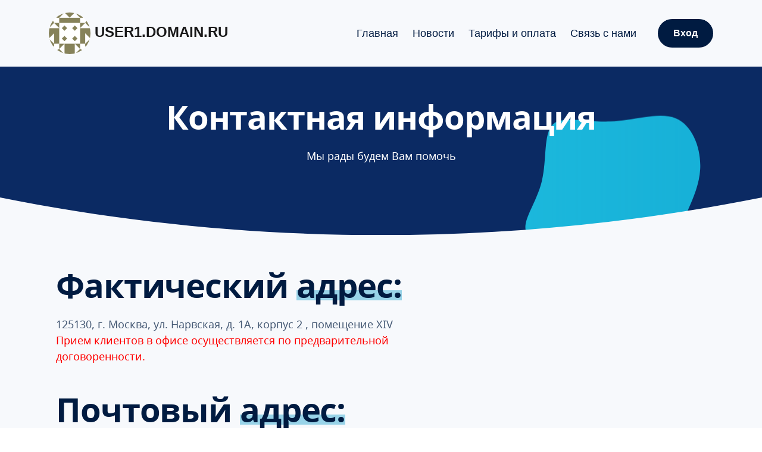

--- FILE ---
content_type: text/html; charset=UTF-8
request_url: https://user1.domain.ru/contact-information
body_size: 4688
content:
<!doctype html>
<html lang="en">

<head>
    <meta http-equiv="Content-Type" content="text/html; charset=utf-8" />

    <title>Контактная информация - user1.domain.ru</title>
    <meta name="description" content=""/>
    <meta name="keywords" content=""/>

    <!-- Required for Bootstrap's responsive media queries to function -->
    <meta name="viewport" content="width=device-width, initial-scale=1.0">

    <!-- Main Theme CSS styles -->
            
    <link href="/themes/first/assets/css/theme.min.css" rel="stylesheet" type="text/css" media="all" />
    <link href="/themes/first/assets/css/noto/noto.css" rel="stylesheet" type="text/css" media="all" />
    <link href="/themes/first/assets/css/regs1.css?v=2" rel="stylesheet" type="text/css" media="all" />
    <link href="/themes/first/assets/css/form.css" rel="stylesheet" type="text/css" media="all" />

    <style>
.bg-light {
    background: #F7F9FC !important;
}

.bg-index {
  /* Full height */
  height: 100%;

  /* The image used */
  background-image: url("/images/center/11.jpg");

  /* Center and scale the image nicely */
  background-position: center;
  background-repeat: no-repeat;
  background-size: cover;
}
</style>
    <!-- Font linked from external Google Fonts resource 
    <link href="https://fonts.googleapis.com/css?family=Nunito:300,400,400i,600,700&display=swap" rel="stylesheet">-->

    <!-- Favicons -->
    <link rel="apple-touch-icon" sizes="57x57" href="/themes/first/assets/img/favicon/default/apple-icon-57x57.png">
    <link rel="apple-touch-icon" sizes="60x60" href="/themes/first/assets/img/favicon/default/apple-icon-60x60.png">
    <link rel="apple-touch-icon" sizes="72x72" href="/themes/first/assets/img/favicon/default/apple-icon-72x72.png">
    <link rel="apple-touch-icon" sizes="76x76" href="/themes/first/assets/img/favicon/default/apple-icon-76x76.png">
    <link rel="apple-touch-icon" sizes="114x114" href="/themes/first/assets/img/favicon/default/apple-icon-114x114.png">
    <link rel="apple-touch-icon" sizes="120x120" href="/themes/first/assets/img/favicon/default/apple-icon-120x120.png">
    <link rel="apple-touch-icon" sizes="144x144" href="/themes/first/assets/img/favicon/default/apple-icon-144x144.png">
    <link rel="apple-touch-icon" sizes="152x152" href="/themes/first/assets/img/favicon/default/apple-icon-152x152.png">
    <link rel="apple-touch-icon" sizes="180x180" href="/themes/first/assets/img/favicon/default/apple-icon-180x180.png">
    <link rel="icon" type="image/png" sizes="192x192"  href="/themes/first/assets/img/favicon/default/android-icon-192x192.png">
    <link rel="icon" type="image/png" sizes="32x32" href="/themes/first/assets/img/favicon/default/favicon-32x32.png">
    <link rel="icon" type="image/png" sizes="96x96" href="/themes/first/assets/img/favicon/default/favicon-96x96.png">
    <link rel="icon" type="image/png" sizes="16x16" href="/themes/first/assets/img/favicon/default/favicon-16x16.png">
    <link rel="manifest" href="/themes/first/assets/img/favicon/default/manifest.json">
    <meta name="msapplication-TileColor" content="#ffffff">
    <meta name="msapplication-TileImage" content="/themes/first/assets/img/favicon/default/ms-icon-144x144.png">
    <meta name="theme-color" content="#ffffff">


    
    
    
</head>

<body>

<!-- Main Nav Bar -->
<div class="navbar-container">
    <nav class="navbar navbar-expand-lg navbar-light bg-light" data-sticky="top">
        <div class="container">

            <!-- Brand Logo -->
            <a class="navbar-brand navbar-brand-dynamic-color fade-page"
               href="https://user1.domain.ru">
                <img class="sn-logo-gr" src="https://www.gravatar.com/avatar/1ffb8121d4929210b031d321bc03a7e9?s=70&amp;d=identicon&amp;r=g" alt="user1.domain.ru" />&nbsp;user1.domain.ru            </a>

            <!-- The "Login button" and Mobile nav toggler are housed here.  Note the "order-*" utility class which changes this group's order on a large screen. -->
            <div class="d-flex align-items-center order-lg-3">

                
                <!-- "Login" button -->
                <a href="/login" class="btn btn-success ml-lg-4 mr-3 mr-md-4 mr-lg-0 d-none d-sm-block order-lg-3">Вход</a>

                <!-- Nav toggler for mobile -->
                <button aria-expanded="false" aria-label="Toggle navigation" class="navbar-toggler"
                        data-target="#navigation-menu" data-toggle="collapse" type="button">
                    <img alt="Navbar Toggler Open Icon" class="navbar-toggler-open icon icon-sm" data-inject-svg
                         src="/themes/first/assets/img/icons/interface/icon-menu.svg">
                    <img alt="Navbar Toggler Close Icon" class="navbar-toggler-close icon icon-sm" data-inject-svg
                         src="/themes/first/assets/img/icons/interface/icon-x.svg">
                </button>
            </div>

            <!-- A group of nav dropdowns --->
            <div class="collapse navbar-collapse order-3 order-lg-2 justify-content-lg-end" id="navigation-menu">
                <ul class="navbar-nav my-3 my-lg-0">

                    <!-- Single-level menu item -->
                    <li class="nav-item">
                        <div class="dropdown">
                            <a aria-haspopup="true" class="nav-link" href="https://user1.domain.ru"
                               role="button">Главная</a>
                        </div>
                    </li>
                    <!-- End single-level menu item -->

                    <!-- Single-level menu item -->
                    <li class="nav-item">
                        <div class="dropdown">
                            <a aria-haspopup="true" class="nav-link" href="/news" role="button">Новости</a>
                        </div>
                    </li>
                    <!-- End single-level menu item -->

                    <!-- Single-level menu item -->
                    <li class="nav-item">
                        <div class="dropdown">
                            <a aria-haspopup="true" class="nav-link"
                               href="/site/tariffs" role="button">Тарифы и оплата</a>
                        </div>
                    </li>
                    <!-- End single-level menu item -->


                    <!-- Single-level menu item -->
                    <li class="nav-item">
                        <div class="dropdown">
                            <a aria-haspopup="true" class="nav-link"
                               href="/contact-us" role="button">Связь с нами</a>
                        </div>
                    </li>
                    <!-- End single-level menu item -->

                    
                </ul>
                <!-- End of dropdown group -->

            </div>
            <!-- End navbar collapse -->


            
        </div>
        <!-- End container -->

    </nav>
    <!-- End nav -->

</div>
<!-- End navbar container-->

<div data-overlay class="bg-primary-3 text-white o-hidden">
    <section>
        <div class="container">
            <div class="row justify-content-center">
                <div class="col-xl-8 col-lg-9 text-center">
                    <h1 class="display-4">Контактная информация</h1>
                    <div class="lead">Мы рады будем Вам помочь</div>
                </div>
            </div>
        </div>
        <div class="position-absolute w-50 h-75 bottom right" data-jarallax-element="100">
            <div class="blob blob-4 bg-gradient w-100 h-100 bottom right"></div>
        </div>
    </section>
    <div class="divider divider-bottom bg-light"></div>
</div>
<section class="bg-light">
    <div class="container">
        <div class="row justify-content-between align-items-start">
            <div class="col-lg-12">
                <div class="col-md-9 col-lg-8 col-xl-7 mb-5">
                    <h3 class="display-4">Фактический <mark data-aos="highlight-text" data-aos-delay="250" class="aos-init aos-animate">адрес:</mark></h3>

                                            <div class="lead">125130, г. Москва, ул. Нарвская, д. 1А, корпус 2 , помещение XIV</div>
                                            <div class="lead" style="color: red;">
                        Прием клиентов в офисе осуществляется по предварительной договоренности.
                    </div>

                </div>
                <div class="col-md-9 col-lg-8 col-xl-7 mb-5">
                    <h3 class="display-4">Почтовый <mark data-aos="highlight-text" data-aos-delay="250" class="aos-init aos-animate">адрес:</mark></h3>
                    <div class="lead">125130, г. Москва, ул. Нарвская, д. 1А, корпус 2 , помещение XIV, ООО «Магазин Доменов»</div>
                </div>
                <div class="col-md-9 col-lg-8 col-xl-7 mt-5 mb-5">
                    <h3 class="display-4">Тел:</h3>
                    <div class="lead">+7 495 7254855</div>
                </div>
                <div class="col-md-12 col-lg-12 col-xl-12 mt-5">
                    <h3 class="display-4">Связь с нами по <a href="/contact-us">электронной почте</a></h3>
                </div>
            </div>
        </div>
    </div>
</section>
<!-- Footer -->
<footer class="bg-primary-3 text-white links-white pb-4 footer-1">
    <div class="container">
        <div class="row">

            <!-- Documents column -->
            <div class="col-xl-auto ml-xl-5 mr-xl-5 col-md-2 mb-4 mb-md-0">
                <h5>Документы</h5>
                <ul class="nav flex-row flex-md-column">
                    <li class="nav-item mr-3 mr-md-0"><a href="/docs/agreement -v.1.25.pdf">Договор об оказании услуг</a></li>
                </ul>
            </div>
            <!-- Pages column -->

            <!-- Info column -->
            <div class="col-xl-auto ml-xl-5 mr-xl-5 col-md-2 mb-4 mb-md-0">
                <h5>Информация</h5>
                <ul class="nav flex-row flex-md-column">
                    <li class="nav-item mr-3 mr-md-0">
                        <a href="/info/3" class="nav-link fade-page px-0 py-2">Справочная
                            информация</a>
                    </li>
                    <li class="nav-item mr-3 mr-md-0">
                        <a href="/contact-information"
                           class="nav-link fade-page px-0 py-2">Контактная информация</a>
                    </li>

                                        <li class="nav-item mr-3 mr-md-0">
                        <a href="https://drop.ru" title="Регистрация освобождающихся доменов">
                            Регистрация освобождающихся доменов
                        </a>
                    </li>
                                    </ul>
            </div>
            <!-- Info column -->

            <!-- WHOIS column -->
            <div class="col-xl-auto ml-xl-5 mr-xl-5 col-md-2 mb-4 mb-md-0 right">
                <h5>WHOIS</h5>
                <ul class="nav flex-row flex-md-column">
                    <li class="nav-item mr-3 mr-md-0">
                        <a href="/whois" class="nav-link fade-page px-0 py-2">Поиск в
                            реестре домена .РФ .RU</a>
                    </li>
                    <li class="nav-item mr-3 mr-md-0">
                        <a href="/whois-howto" class="nav-link fade-page px-0 py-2">Условия
                            использования WHOIS</a>
                    </li>
                </ul>
            </div>
            <!-- WHOIS column -->

            
        </div>

        <!-- hr element before fine print -->
        <div class="row">
            <div class="col">
                <hr>
            </div>
        </div>

        <div class="row flex-column flex-lg-row align-items-center justify-content-center justify-content-lg-between text-center text-lg-left">
            <div class="col-auto">
                <div class="d-flex flex-column flex-sm-row align-items-center text-small">
                    <div class="text-muted">© 2026 ООО "Магазин Доменов".&nbsp;Все
                        права защищены <br> Здесь вы можете ознакомиться с <a
                                href="/legal-terms" target="_blank">Политикой в
                            отношении обработки персональных данных</a>
                    </div>
                </div>
            </div>
        </div>

    </div>
</footer>



<!-- "Back to top" button -->
<a href="#top" class="btn btn-primary rounded-circle btn-back-to-top" data-smooth-scroll data-aos="fade-up" data-aos-offset="2000" data-aos-mirror="true" data-aos-once="false">
  <img src="/themes/first/assets/img/icons/interface/icon-arrow-up.svg" alt="Icon" class="icon bg-white" data-inject-svg>
</a>
<!-- Scripts -->
<!-- Required vendor scripts (Do not remove) -->
<script type="text/javascript" src="/themes/first/assets/js/jquery.min.js"></script>
<script type="text/javascript" src="/themes/first/assets/js/popper.min.js"></script>
<script type="text/javascript" src="/themes/first/assets/js/bootstrap.js"></script>

<!-- Optional Vendor Scripts (Remove the plugin script here and comment initializer script out of index.js if site does not use that feature) -->

<!-- AOS (Animate On Scroll - animates elements into view while scrolling down) -->
<script type="text/javascript" src="/themes/first/assets/js/aos.js"></script>

<!-- Clipboard (copies content from browser into OS clipboard) 
<script type="text/javascript" src="/themes/first/assets/js/clipboard.min.js"></script>-->

<!-- Fancybox (handles image and video lightbox and galleries) -->
<script type="text/javascript" src="/themes/first/assets/js/jquery.fancybox.min.js"></script>

<!-- Flatpickr (calendar/date/time picker UI) 
<script type="text/javascript" src="/themes/first/assets/js/flatpickr.min.js"></script>-->

<!-- Flickity (handles touch enabled carousels and sliders) 
<script type="text/javascript" src="/themes/first/assets/js/flickity.pkgd.min.js"></script>-->

<!-- Ion rangeSlider (flexible and pretty range slider elements) -->
<script type="text/javascript" src="/themes/first/assets/js/ion.rangeSlider.min.js"></script>

<!-- Isotope (masonry layouts and filtering) -->
<script type="text/javascript" src="/themes/first/assets/js/isotope.pkgd.min.js"></script>

<!-- jarallax (parallax effect and video backgrounds) -->
<script type="text/javascript" src="/themes/first/assets/js/jarallax.min.js"></script>
<script type="text/javascript" src="/themes/first/assets/js/jarallax-video.min.js"></script>
<script type="text/javascript" src="/themes/first/assets/js/jarallax-element.min.js"></script>

<!-- jQuery Countdown (displays countdown text to a specified date) -->
<script type="text/javascript" src="/themes/first/assets/js/jquery.countdown.min.js"></script>

<!-- Plyr (unified player for Video, Audio, Vimeo and Youtube) 
<script type="text/javascript" src="/themes/first/assets/js/plyr.polyfilled.min.js"></script>-->

<!-- Prism (displays formatted code boxes) -->
<script type="text/javascript" src="/themes/first/assets/js/prism.js"></script>

<!-- ScrollMonitor (manages events for elements scrolling in and out of view) -->
<script type="text/javascript" src="/themes/first/assets/js/scrollMonitor.js"></script>

<!-- Smooth scroll (animation to links in-page)-->
<script type="text/javascript" src="/themes/first/assets/js/smooth-scroll.polyfills.min.js"></script>

<!-- SVGInjector (replaces img tags with SVG code to allow easy inclusion of SVGs with the benefit of inheriting colors and styles)-->
<script type="text/javascript" src="/themes/first/assets/js/svg-injector.umd.production.js"></script>

<!-- TwitterFetcher (displays a feed of tweets from a specified account)
<script type="text/javascript" src="/themes/first/assets/js/twitterFetcher_min.js"></script>-->

<!-- Typed text (animated typing effect)-->
<script type="text/javascript" src="/themes/first/assets/js/typed.min.js"></script>

<!-- Required theme scripts (Do not remove) -->
<script type="text/javascript" src="/themes/first/assets/js/theme-lite.js"></script>

<!-- Yandex.Metrika counter -->
<script type="text/javascript" >
   (function(m,e,t,r,i,k,a){m[i]=m[i]||function(){(m[i].a=m[i].a||[]).push(arguments)};
   m[i].l=1*new Date();k=e.createElement(t),a=e.getElementsByTagName(t)[0],k.async=1,k.src=r,a.parentNode.insertBefore(k,a)})
   (window, document, "script", "https://mc.yandex.ru/metrika/tag.js", "ym");

   ym(61309354, "init", {
        clickmap:true,
        trackLinks:true,
        accurateTrackBounce:true
   });
</script>
<noscript><div><img src="https://mc.yandex.ru/watch/61309354" style="position:absolute; left:-9999px;" alt="" /></div></noscript>
<!-- /Yandex.Metrika counter -->
<script defer src="https://static.cloudflareinsights.com/beacon.min.js/vcd15cbe7772f49c399c6a5babf22c1241717689176015" integrity="sha512-ZpsOmlRQV6y907TI0dKBHq9Md29nnaEIPlkf84rnaERnq6zvWvPUqr2ft8M1aS28oN72PdrCzSjY4U6VaAw1EQ==" data-cf-beacon='{"version":"2024.11.0","token":"e450e0254fe944249572969fb63f8fa4","r":1,"server_timing":{"name":{"cfCacheStatus":true,"cfEdge":true,"cfExtPri":true,"cfL4":true,"cfOrigin":true,"cfSpeedBrain":true},"location_startswith":null}}' crossorigin="anonymous"></script>
</body>

</html>



--- FILE ---
content_type: text/css
request_url: https://user1.domain.ru/themes/first/assets/css/regs1.css?v=2
body_size: 1600
content:
@charset "UTF-8";

/*IMPORT fonts*/
@font-face {
    font-family: 'Noto Sans';
    src: local('Noto Sans'), local('NotoSans'), url('noto/notosans.woff2') format('woff2'), url('noto/notosans.woff') format('woff'), url('noto/notosans.ttf') format('truetype');
    font-weight: 400;
    font-style: normal;
}
@font-face {
    font-family: 'Noto Sans';
    src: local('Noto Sans Italic'), local('NotoSans-Italic'), url('noto/notosansitalic.woff2') format('woff2'), url('noto/notosansitalic.woff') format('woff'), url('noto/notosansitalic.ttf') format('truetype');
    font-weight: 400;
    font-style: italic;
}
@font-face {
    font-family: 'Noto Sans';
    src: local('Noto Sans Bold'), local('NotoSans-Bold'), url('noto/notosansbold.woff2') format('woff2'), url('noto/notosansbold.woff') format('woff'), url('noto/notosansbold.ttf') format('truetype');
    font-weight: 700;
    font-style: normal;
}
@font-face {
    font-family: 'Noto Sans';
    src: local('Noto Sans Bold Italic'), local('NotoSans-BoldItalic'), url('noto/notosansbolditalic.woff2') format('woff2'), url('noto/notosansbolditalic.woff') format('woff'), url('noto/notosansbolditalic.ttf') format('truetype');
    font-weight: 700;
    font-style: italic;
}

/*Color blue: rgba(0, 27, 65, 1) = hex=#001b41 */
/*Color a : rgba(11, 157, 204, 1) = hex=#0b9dcc */
/*Color a hover: rgba(40, 204, 232, 1) = hex=#28cce8 */
/*Background color: rgba(11, 42, 99, 1) = hex=#0b2a63;*/
/*Body color: rgba(70, 90, 117, 1);  /*hex=#465a75;*/
/*Red color: #fc5252*/

:root {
  --success: rgba(0, 27, 65, 1)/*hex=#001b41*/;
  --font-family-sans-serif: "Noto Sans", -apple-system, BlinkMacSystemFont, "Segoe UI", Roboto, "Helvetica Neue", Arial, "Noto Sans", sans-serif, "Apple Color Emoji", "Segoe UI Emoji", "Segoe UI Symbol", "Noto Color Emoji";
  --font-family-monospace: SFMono-Regular, Menlo, Monaco, Consolas, "Liberation Mono", "Courier New", monospace;
}  



body {
  /*font-family: "Noto Sans", -apple-system, BlinkMacSystemFont, "Segoe UI", Roboto, "Helvetica Neue", Arial, sans-serif, "Apple Color Emoji", "Segoe UI Emoji", "Segoe UI Symbol", "Noto Color Emoji";*/
  font-family: Noto Sans, Arial, sans-serif !important;
  font-weight: 400;
  color: rgba(70, 90, 117, 1);  /*hex=#465a75;*/
  }

h1, h2, h3, h4, h5, h6,
.h1, .h2, .h3, .h4, .h5, .h6 {
  color: rgba(0, 27, 65, 1); /*hex=#001b41 */
  font-family: Noto Sans, Arial, sans-serif !important;
  }
  
  
a {
  color: rgba(11, 157, 204, 1); /*hex=#0b9dcc */
  font-family: Roboto, Arial, sans-serif !important;}
  a:hover {
    color: rgba(40, 204, 232, 1); /*hex=#28cce8 */
    font-family: Roboto, Arial, sans-serif !important;}



.custom-control-input:checked ~ .custom-control-label::before {
    border-color: rgba(11, 157, 204, 1); /*hex=#0b9dcc*/
    background-color: rgba(11, 157, 204, 1); /*hex=#0b9dcc*/}
.custom-control-input:not(:disabled):active ~ .custom-control-label::before {
    background-color: rgba(11, 157, 204, 1); /*hex=#0b9dcc*/
    border-color: rgba(11, 157, 204, 1); /*hex=#0b9dcc*/}


.links-white a:not(:hover) {
    color: rgba(255, 255, 255, 0.9);
    font-weight: 400;}

.links-white a:hover {
    color: rgba(11, 157, 204, 1); /*hex=#0b9dcc*/
    font-weight: 400;}

.text-white h5, .text-white h6, .text-white .h1, .text-white .h2, .text-white .h3, .text-white .h4, .text-white .h5, .text-white .h6, .text-white .blockquote {
    color: rgba(255, 255, 255, 0.9);
}


.form-control:focus {
    color: #555A64;
    background-color: #fff;
    border-color: rgba(0, 27, 65, 1);}

.form-control::placeholder {
    color: rgba(85, 90, 100, 0.5);
    opacity: 1; 
    font-weight: 300;
    font-size: 0.9rem;}
.whois-search::placeholder{
    font-size: 1.25rem;}
    
@media (min-width: 1200px) {
  .navbar-nav > .nav-item {
    font-size: 1.1rem;} }


.navbar-light .navbar-nav .nav-link {
  color: rgba(0, 27, 65, 1); /*hex=#001b41 */
  font-weight: 400;
  }
  .navbar-light .navbar-nav .nav-link:hover, .navbar-light .navbar-nav .nav-link:focus {
    color: rgba(11, 157, 204, 1); /*hex=#0b9dcc */ }
  .navbar-light .navbar-nav .nav-link.disabled {
    color: rgba(11, 157, 204, 1); /*hex=#0b9dcc */ }

.navbar-light .navbar-nav .show > .nav-link,
.navbar-light .navbar-nav .active > .nav-link,
.navbar-light .navbar-nav .nav-link.show,
.navbar-light .navbar-nav .nav-link.active {
  color: rgba(0, 27, 65, 1); /*hex=#001b41 */}





.display-3 {
  font-family: Noto Sans, Arial, sans-serif;
  font-weight: 600;
  color: rgba(0, 27, 65, 1); /*hex=#001b41*/
}

.display-4 {
  font-family: Noto Sans, Arial, sans-serif;
  color: rgba(0, 27, 65, 1); /*hex=#001b41*/
}

.lead {
    font-size: 1.15rem;
    font-weight: 400;
}

    
.dropdown-menu {
  font-size: 1rem;}
  
.dropdown-item {
  font-weight: 400;
  color: rgba(85, 90, 100, 0.6);
  border: 0; }
  .dropdown-item:hover, .dropdown-item:focus {
    color: rgba(0, 27, 65, 0.9);
    text-decoration: none;
    background-color: none; }
  .dropdown-item.active, .dropdown-item:active {
    color: rgba(0, 27, 65, 0.9);
    text-decoration: none;
    background-color: rgba(0, 155, 114, 0.1); }
  .dropdown-item.disabled, .dropdown-item:disabled {
    color: rgba(85, 90, 100, 0.25);
    pointer-events: none;
    background-color: transparent; }


.btn {
  color: #fff;}
  
  .btn:hover {
    color: #fff;}
  .btn:focus, .btn.focus {
    outline: 0;
    box-shadow: 0 0 0 0.2rem rgba(11, 157, 204, 0.5); /*hex=#0b9dcc */ }
    
    .btn:not(:disabled):not(.disabled):active:focus, .btn:not(:disabled):not(.disabled).active:focus {
      box-shadow: 0 0 0 0.2rem rgba(11, 157, 204, 0.5); /*hex=#0b9dcc */ }

.btn-success {
  background-color: rgba(0, 27, 65, 1); /*hex=#001b41 */
  border-color: rgba(0, 27, 65, 1); /*hex=#001b41 */
  }
  .btn-success:hover {
    background-color: rgba(11, 157, 204, 1); /*hex=#0b9dcc */
    border-color: rgba(11, 157, 204, 1); /*hex=#0b9dcc */ }
    
    
  .btn-success:focus, .btn-success.focus {
    box-shadow: none, 0 0 0 0.2rem rgba(11, 157, 204, 0.5); /*hex=#0b9dcc */ }
  .btn-success.disabled, .btn-success:disabled {
    color: #fff;
    background-color: rgba(0, 27, 65, 1); /*hex=#001b41 */
    border-color: rgba(0, 27, 65, 1); /*hex=#001b41 */ }
  .btn-success:not(:disabled):not(.disabled):active, .btn-success:not(:disabled):not(.disabled).active,
  .show > .btn-success.dropdown-toggle {
    color: #fff;
    background-color: rgba(11, 157, 204, 1); /*hex=#0b9dcc */
    border-color: rgba(11, 157, 204, 1); /*hex=#0b9dcc */ }
    .btn-success:not(:disabled):not(.disabled):active:focus, .btn-success:not(:disabled):not(.disabled).active:focus,
    .show > .btn-success.dropdown-toggle:focus {
      box-shadow: 0 0 0 0.2rem rgba(11, 157, 204, 0.5); /*hex=#0b9dcc */ }

.btn-red {
  color: #fff;
  background-color: #ff055f;
  border-color: #ff055f;
  box-shadow: none; }
  .btn-red:hover {
    color: #fff;
    background-color: #c82333;
    border-color: #bd2130; }
  .btn-red:focus, .btn-red.focus {
    box-shadow: none, 0 0 0 0.2rem rgba(225, 83, 97, 0.5); }
  .btn-red.disabled, .btn-red:disabled {
    color: #fff;
    background-color: #ff055f;
    border-color: #ff055f; }
  .btn-red:not(:disabled):not(.disabled):active, .btn-red:not(:disabled):not(.disabled).active,
  .show > .btn-red.dropdown-toggle {
    color: #fff;
    background-color: #bd2130;
    border-color: #b21f2d; }
    .btn-red:not(:disabled):not(.disabled):active:focus, .btn-red:not(:disabled):not(.disabled).active:focus,
    .show > .btn-red.dropdown-toggle:focus {
      box-shadow: 0 0 0 0.2rem rgba(225, 83, 97, 0.5); }      
      
.contact_disclaimer {
  font-size: 0.75rem;
  font-weight: 300; }
  
  
.bg-primary-3 {
background-color:  rgba(11, 42, 99, 1)/*#0b2a63;*/!important;} /* rgba(70, 90, 117, 1) = #192d35 !important; }*/

.bg-primary-3-alt {
  background-color: rgb(11, 157, 204); }

a.bg-primary-3:hover, a.bg-primary-3:focus,
button.bg-primary-3:hover,
button.bg-primary-3:focus {
  background-color: #091012 !important; }
  
.breadcrumb-item a {
  color: #555A64; }
.breadcrumb-item a:hover {
    color: rgba(0, 27, 65, 1) !important; /*hex=#001b41 */}
    
    
mark {
    background-image: linear-gradient(120deg, rgba(11, 157, 204, 0.4) 0%, rgba(11, 157, 204, 0.4) 100%);
}

.mark-red{
    background-image: linear-gradient(120deg, rgba(220, 53, 69, 0.4) 0%, rgba(220, 53, 69, 0.4) 100%);
}

.bg-gradient {
    background: linear-gradient(to right, #28cce8, #0b9dcc) !important;
}


.form-control {
    font-weight: 400;
}

.page-link {
    color: rgba(0, 27, 65, 1) ; /*hex=#001b41 */
}

.page-item.active .page-link {
    color: #fff !important;
    background-color: rgba(0, 27, 65, 1) !important; /*hex=#001b41 */
    border-color: rgba(0, 27, 65, 1) !important; /*hex=#001b41 */
}

.bg-text-tr {
    background: #ffffff;
    opacity: 85%;
    margin: 25px;
}

a.get-new-ver-code {
    display: block;
    font-size: x-small;
    font-weight: normal;
}

--- FILE ---
content_type: text/css
request_url: https://user1.domain.ru/themes/first/assets/css/form.css
body_size: 692
content:
/**
 * CSS styles for forms generated by yiic.
 *
 * The styles can be applied to the following form structure:
 *
 * <div class="form">
 *     <div class="row">
 *         <label for="inputid">xyz</label>
 *         <input name="inputid" id="inputid" type="text" />
 *         <p class="hint">hint text</p>
 *     </div>
 *     <div class="row">
 *         <label for="inputid">xyz</label>
 *         <input name="inputid" id="inputid" type="text" />
 *         <p class="hint">hint text</p>
 *     </div>
 *     <div class="row buttons">
 *         <label for="inputid">xyz</label>
 *         <input name="inputid" id="inputid" type="text" />
 *         <p class="hint">hint text</p>
 *     </div>
 * </div>
 *
 * The above code will render the labels and input fields in separate lines.
 * In order to render them in the same line, please use the "wide" form as follows,
 *
 * <div class="wide form">
 *     ......
 * </div>
 *
 * @author Qiang Xue <qiang.xue@gmail.com>
 * @link http://www.yiiframework.com/
 * @copyright 2008-2010 Yii Software LLC
 * @license http://www.yiiframework.com/license/
 */

form
{
}

form input,
form textarea,
form select
{
	margin: 0.2em 0 0.5em 0;
}

form fieldset
{
	border: 1px solid #DDD;
	padding: 10px;
	margin: 0 0 10px 0;
    -moz-border-radius:7px;
}

form label
{
	font-weight: bold;
	font-size: 0.9em;
	display: block;
}

form .row
{
	margin: 5px 0;
}

form .hint
{
	margin: 0;
	padding: 0;
	color: #999;
}

form .note
{
	font-style: italic;
}

form span.required
{
	color: red;
}

form div.error label:first-child,
form label.error,
form span.error
{
	color: #C00;
}

form div.error input,
form div.error textarea,
form div.error select,
form input.error,
form textarea.error,
form select.error
{
	background: #FEE;
	border-color: #C00;
}

form div.success input,
form div.success textarea,
form div.success select,
form input.success,
form textarea.success,
form select.success
{
	background: #E6EFC2;
	border-color: #C6D880;
}

form div.success label
{
	color: inherit;
}

form .errorSummary
{
	border: 2px solid #C00;
	padding: 7px 7px 12px 7px;
	margin: 0 0 20px 0;
	background: #FEE;
	font-size: 0.9em;
}

form .errorMessage
{
	color: red;
	font-size: 0.9em;
}

form .errorSummary p
{
	margin: 0;
	padding: 5px;
}

form .errorSummary ul
{
	margin: 0;
	padding: 0 0 0 20px;
}

div.wide.form label
{
	float: left;
	margin-right: 10px;
	position: relative;
	text-align: right;
	width: 100px;
}

div.wide.form .row
{
	clear: left;
}

div.wide.form .buttons, div.wide.form .hint, div.wide.form .errorMessage
{
	clear: left;
	padding-left: 110px;
}


div.flash-error, div.flash-notice, div.flash-success
{
	padding:.8em;
	margin-bottom:1em;
	border:2px solid #ddd;
}

div.flash-error
{
	background:#FBE3E4;
	color:#8a1f11;
	border-color:#FBC2C4;
}

div.flash-notice
{
	background:#FFF6BF;
	color:#514721;
	border-color:#FFD324;
}

div.flash-success
{
	background:#E6EFC2;
	color:#264409;
	border-color:#C6D880;
}

div.flash-error a
{
	color:#8a1f11;
}

div.flash-notice a
{
	color:#514721;
}

div.flash-success a
{
	color:#264409;
}

/** custom */

a.navbar-brand {
	font-size: 1.5em;
	text-transform: uppercase;
}

a img.sn-logo-gr {
	height: 70px;
	border-radius: 50%;
}

iframe body {
	background: #FFFFFF !important;
}

section {
	padding: 3.5rem 0;
}

--- FILE ---
content_type: image/svg+xml
request_url: https://user1.domain.ru/themes/first/assets/img/blobs/blob-4.svg
body_size: -147
content:
<svg width="600" height="600" viewBox="0 0 600 600" xmlns="http://www.w3.org/2000/svg"><path d="M435.7 123.7c34.3 14.4 52 62 49.6 104.3-2.4 42.4-24.9 79.6-39.5 117.7-14.7 38.1-21.5 77.1-44.4 96.5-23 19.3-62.2 19.1-94 8.8-31.7-10.2-56-30.5-90.7-46-34.7-15.6-79.8-26.4-87.7-49.7-7.8-23.2 21.7-58.7 32.4-103s2.7-97.4 22.6-116.4c20-19 68-4 117.4-5.9 49.3-1.8 100.1-20.7 134.3-6.3z"/></svg>

--- FILE ---
content_type: application/javascript
request_url: https://user1.domain.ru/themes/first/assets/js/theme-lite.js
body_size: 36043
content:
/*!
  * Jumpstart HTML template
  * Copyright 2018-2019 Medium Rare (undefined)
  */
(function (global, factory) {
  typeof exports === 'object' && typeof module !== 'undefined' ? factory(exports, require('aos'), require('jquery'), require('jquery-countdown'), require('scrollmonitor'), require('ion-rangeslider'), require('isotope-layout'), require('jarallax'), require('prismjs'), require('smooth-scroll'), require('@tanem/svg-injector'), require('typed.js')) :
  typeof define === 'function' && define.amd ? define(['exports', 'aos', 'jquery', 'jquery-countdown', 'scrollmonitor', 'ion-rangeslider', 'isotope-layout', 'jarallax', 'prismjs', 'smooth-scroll', '@tanem/svg-injector', 'typed.js'], factory) :
  (global = global || self, factory(global.theme = {}, global.AOS, global.jQuery, null, global.scrollMonitor, null, global.Isotope, global.jarallax, global.Prism, global.SmoothScroll, global.SVGInjector, global.Typed));
}(this, function (exports, AOS, jQuery$1, jqueryCountdown, scrollMonitor, ionRangeslider, Isotope$1, jarallax$1, Prism, SmoothScroll, svgInjector, Typed) { 'use strict';

  AOS = AOS && AOS.hasOwnProperty('default') ? AOS['default'] : AOS;
  jQuery$1 = jQuery$1 && jQuery$1.hasOwnProperty('default') ? jQuery$1['default'] : jQuery$1;
  scrollMonitor = scrollMonitor && scrollMonitor.hasOwnProperty('default') ? scrollMonitor['default'] : scrollMonitor;
  Isotope$1 = Isotope$1 && Isotope$1.hasOwnProperty('default') ? Isotope$1['default'] : Isotope$1;
  jarallax$1 = jarallax$1 && jarallax$1.hasOwnProperty('default') ? jarallax$1['default'] : jarallax$1;
  Prism = Prism && Prism.hasOwnProperty('default') ? Prism['default'] : Prism;
  SmoothScroll = SmoothScroll && SmoothScroll.hasOwnProperty('default') ? SmoothScroll['default'] : SmoothScroll;
  Typed = Typed && Typed.hasOwnProperty('default') ? Typed['default'] : Typed;

  //
  $(window).on('load', function () {
    AOS.init({
      once: true
    });
  });

  //

  (function ($) {
    if ('objectFit' in document.documentElement.style === false) {
      $('.bg-image').each(function attachBg() {
        var img = $(this);
        var src = img.attr('src');
        var classes = img.get(0).classList; // Replaces the default <img.bg-image> element with a <div.bg-image>
        // to attach background using legacy friendly CSS rules

        img.before($("<div class=\"" + classes + "\" style=\"background: url(" + src + "); background-size: cover; background-position: 50% 50%;\"></div>")); // Removes original <img.bg-image> as it is no longer required

        img.remove();
      });
    }
  })(jQuery$1);

  function _defineProperties(target, props) {
    for (var i = 0; i < props.length; i++) {
      var descriptor = props[i];
      descriptor.enumerable = descriptor.enumerable || false;
      descriptor.configurable = true;
      if ("value" in descriptor) descriptor.writable = true;
      Object.defineProperty(target, descriptor.key, descriptor);
    }
  }

  function _createClass(Constructor, protoProps, staticProps) {
    if (protoProps) _defineProperties(Constructor.prototype, protoProps);
    if (staticProps) _defineProperties(Constructor, staticProps);
    return Constructor;
  }

  var mrCountdown = function ($) {
    /**
     * Check for countdown dependency
     * countdown - https://github.com/hilios/jQuery.countdown/
     */
    if (typeof $.fn.countdown !== 'function') {
      throw new Error('mrCountdown requires jquery.countdown.js (https://github.com/hilios/jQuery.countdown/)');
    }
    /**
     * ------------------------------------------------------------------------
     * Constants
     * ------------------------------------------------------------------------
     */


    var NAME = 'mrCountdown';
    var VERSION = '1.1.0';
    var DATA_KEY = 'mr.countdown';
    var EVENT_KEY = "." + DATA_KEY;
    var DATA_API_KEY = '.data-api';
    var JQUERY_NO_CONFLICT = $.fn[NAME];
    var Event = {
      LOAD_DATA_API: "load" + EVENT_KEY + DATA_API_KEY
    };
    var Default = {
      DAYS_TEXT: 'days',
      ELAPSED: 'Timer Done',
      Y_FMT: '%Y',
      MTHS_FMT: '%m',
      W_FMT: '%w',
      D_FMT: '%D',
      H_FMT: '%H',
      MINS_FMT: '%M',
      S_FMT: '%S',
      Y_LABEL_FMT: '%!Y:Year,Years;',
      MTHS_LABEL_FMT: '%!m:Month,Months;',
      W_LABEL_FMT: '%!w:Week,Weeks;',
      D_LABEL_FMT: '%!d:Day,Days;',
      H_LABEL_FMT: '%!H:Hour,Hours;',
      MINS_LABEL_FMT: '%!M:Minute,Minutes;',
      S_LABEL_FMT: '%!S:Second,Seconds;'
    };
    var CSS = {
      D_NONE: 'd-none'
    };
    var Selector = {
      COUNTDOWN: '[data-countdown-date]',
      ACTIVE: '[data-active-state]',
      ELAPSED: '[data-elapsed-state]',
      DATE_ATTR: 'data-countdown-date',
      DAYS_TEXT_ATTR: 'data-days-text',
      DATE_FORMAT_ATTR: 'data-date-format',
      DATE_FALLBACK_ATTR: 'data-date-fallback',
      Y_EL: '[data-years]',
      MTHS_EL: '[data-months]',
      W_EL: '[data-weeks]',
      D_EL: '[data-days]',
      H_EL: '[data-hours]',
      MINS_EL: '[data-minutes]',
      S_EL: '[data-seconds]',
      Y_LABEL_EL: '[data-years-label]',
      MTHS_LABEL_EL: '[data-months-label]',
      W_LABEL_EL: '[data-weeks-label]',
      D_LABEL_EL: '[data-days-label]',
      H_LABEL_EL: '[data-hours-label]',
      MINS_LABEL_EL: '[data-minutes-label]',
      S_LABEL_EL: '[data-seconds-label]'
    };
    var Options = {
      FORMAT: 'format',
      DETAILED: 'detailed'
    };
    /**
     * ------------------------------------------------------------------------
     * Class Definition
     * ------------------------------------------------------------------------
     */

    var Countdown =
    /*#__PURE__*/
    function () {
      function Countdown(element) {
        // The current countdown element
        this.element = element;
        var $element = $(element);
        this.date = $element.attr(Selector.DATE_ATTR);
        this.daysText = $element.attr(Selector.DAYS_TEXT_ATTR) || Default.DAYS_TEXT;
        this.countdownText = "%D " + this.daysText + " %H:%M:%S";
        this.dateFormat = $element.attr(Selector.DATE_FORMAT_ATTR) || this.countdownText;
        this.fallback = $element.attr(Selector.DATE_FALLBACK_ATTR) || Default.ELAPSED; // Options for detailed mode

        this.detailed = this.element.getAttribute("data-" + Options.DETAILED) !== null;

        if (this.detailed) {
          this.years = {
            show: $element.find(Selector.Y_EL).length,
            element: $element.find(Selector.Y_EL),
            format: $element.find(Selector.Y_EL).data(Options.FORMAT) || Default.Y_FMT,
            label: {
              show: $element.find(Selector.Y_LABEL_EL).length,
              element: $element.find(Selector.Y_LABEL_EL),
              format: $element.find(Selector.Y_LABEL_EL).data(Options.FORMAT) || Default.Y_LABEL_FMT
            }
          };
          this.months = {
            show: $element.find(Selector.MTHS_EL).length,
            element: $element.find(Selector.MTHS_EL),
            format: $element.find(Selector.MTHS_EL).data(Options.FORMAT) || Default.MTHS_FMT,
            label: {
              show: $element.find(Selector.MTHS_LABEL_EL).length,
              element: $element.find(Selector.MTHS_LABEL_EL),
              format: $element.find(Selector.MTHS_LABEL_EL).data(Options.FORMAT) || Default.MTHS_LABEL_FMT
            }
          };
          this.weeks = {
            show: $element.find(Selector.W_EL).length,
            element: $element.find(Selector.W_EL),
            format: $element.find(Selector.W_EL).data(Options.FORMAT) || Default.W_FMT,
            label: {
              show: $element.find(Selector.W_LABEL_EL).length,
              element: $element.find(Selector.W_LABEL_EL),
              format: $element.find(Selector.W_LABEL_EL).data(Options.FORMAT) || Default.W_LABEL_FMT
            }
          };
          this.days = {
            show: $element.find(Selector.D_EL).length,
            element: $element.find(Selector.D_EL),
            format: $element.find(Selector.D_EL).data(Options.FORMAT) || Default.D_FMT,
            label: {
              show: $element.find(Selector.D_LABEL_EL).length,
              element: $element.find(Selector.D_LABEL_EL),
              format: $element.find(Selector.D_LABEL_EL).data(Options.FORMAT) || Default.D_LABEL_FMT
            }
          };
          this.hours = {
            show: $element.find(Selector.H_EL).length,
            element: $element.find(Selector.H_EL),
            format: $element.find(Selector.H_EL).data(Options.FORMAT) || Default.H_FMT,
            label: {
              show: $element.find(Selector.H_LABEL_EL).length,
              element: $element.find(Selector.H_LABEL_EL),
              format: $element.find(Selector.H_LABEL_EL).data(Options.FORMAT) || Default.H_LABEL_FMT
            }
          };
          this.minutes = {
            show: $element.find(Selector.MINS_EL).length,
            element: $element.find(Selector.MINS_EL),
            format: $element.find(Selector.MINS_EL).data(Options.FORMAT) || Default.MINS_FMT,
            label: {
              show: $element.find(Selector.MINS_LABEL_EL).length,
              element: $element.find(Selector.MINS_LABEL_EL),
              format: $element.find(Selector.MINS_LABEL_EL).data(Options.FORMAT) || Default.MINS_LABEL_FMT
            }
          };
          this.seconds = {
            show: $element.find(Selector.S_EL).length,
            element: $element.find(Selector.S_EL),
            format: $element.find(Selector.S_EL).data(Options.FORMAT) || Default.S_FMT,
            label: {
              show: $element.find(Selector.S_LABEL_EL).length,
              element: $element.find(Selector.S_LABEL_EL),
              format: $element.find(Selector.S_LABEL_EL).data(Options.FORMAT) || Default.S_LABEL_FMT
            }
          };
        }

        this.initCountdown();
      } // getters


      var _proto = Countdown.prototype;

      _proto.initCountdown = function initCountdown() {
        var _this = this;

        var element = $(this.element);

        if (this.detailed) {
          element.countdown(this.date, function (event) {
            if (!event.elapsed) {
              if (_this.years.show) {
                _this.years.element.text(event.strftime(_this.years.format));
              }

              if (_this.years.label.show) {
                _this.years.label.element.text(event.strftime(_this.years.label.format));
              }

              if (_this.months.show) {
                _this.months.element.text(event.strftime(_this.months.format));
              }

              if (_this.months.label.show) {
                _this.months.label.element.text(event.strftime(_this.months.label.format));
              }

              if (_this.weeks.show) {
                _this.weeks.element.text(event.strftime(_this.weeks.format));
              }

              if (_this.weeks.label.show) {
                _this.weeks.label.element.text(event.strftime(_this.weeks.label.format));
              }

              if (_this.days.show) {
                _this.days.element.text(event.strftime(_this.days.format));
              }

              if (_this.days.label.show) {
                _this.days.label.element.text(event.strftime(_this.days.label.format));
              }

              if (_this.hours.show) {
                _this.hours.element.text(event.strftime(_this.hours.format));
              }

              if (_this.hours.label.show) {
                _this.hours.label.element.text(event.strftime(_this.hours.label.format));
              }

              if (_this.minutes.show) {
                _this.minutes.element.text(event.strftime(_this.minutes.format));
              }

              if (_this.minutes.label.show) {
                _this.minutes.label.element.text(event.strftime(_this.minutes.label.format));
              }

              if (_this.seconds.show) {
                _this.seconds.element.text(event.strftime(_this.seconds.format));
              }

              if (_this.seconds.label.show) {
                _this.seconds.label.element.text(event.strftime(_this.seconds.label.format));
              }
            } else {
              // If the countdown has elapsed (event.elapsed):
              element.find(Selector.ELAPSED).removeClass(CSS.D_NONE);
              element.find(Selector.ACTIVE).addClass(CSS.D_NONE);
            }
          });
        } else {
          $(this.element).countdown(this.date, function (event) {
            if (event.elapsed) {
              element.text(_this.fallback);
            } else {
              element.text(event.strftime(_this.dateFormat));
            }
          });
        }
      };

      Countdown.jQueryInterface = function jQueryInterface() {
        return this.each(function jqEachCountdown() {
          var $element = $(this);
          var data = $element.data(DATA_KEY);

          if (!data) {
            data = new Countdown(this);
            $element.data(DATA_KEY, data);
          }
        });
      };

      _createClass(Countdown, null, [{
        key: "VERSION",
        get: function get() {
          return VERSION;
        }
      }]);

      return Countdown;
    }(); // END Class definition

    /**
     * ------------------------------------------------------------------------
     * Initialise by data attribute
     * ------------------------------------------------------------------------
     */


    $(window).on(Event.LOAD_DATA_API, function () {
      var cdownsOnPage = $.makeArray($(Selector.COUNTDOWN));
      /* eslint-disable no-plusplus */

      for (var i = cdownsOnPage.length; i--;) {
        var $countdown = $(cdownsOnPage[i]);
        Countdown.jQueryInterface.call($countdown, $countdown.data());
      }
    });
    /**
     * ------------------------------------------------------------------------
     * jQuery
     * ------------------------------------------------------------------------
     */

    /* eslint-disable no-param-reassign */

    $.fn[NAME] = Countdown.jQueryInterface;
    $.fn[NAME].Constructor = Countdown;

    $.fn[NAME].noConflict = function CountdownNoConflict() {
      $.fn[NAME] = JQUERY_NO_CONFLICT;
      return Countdown.jQueryInterface;
    };
    /* eslint-enable no-param-reassign */


    return Countdown;
  }(jQuery$1);

  var __assign=undefined&&undefined.__assign||function(){return (__assign=Object.assign||function(t){for(var i,a=1,s=arguments.length;a<s;a++)for(var n in i=arguments[a])Object.prototype.hasOwnProperty.call(i,n)&&(t[n]=i[n]);return t}).apply(this,arguments)},CountUp=function(){function t(t,i,a){var s=this;this.target=t,this.endVal=i,this.options=a,this.version="2.0.4",this.defaults={startVal:0,decimalPlaces:0,duration:2,useEasing:!0,useGrouping:!0,smartEasingThreshold:999,smartEasingAmount:333,separator:",",decimal:".",prefix:"",suffix:""},this.finalEndVal=null,this.useEasing=!0,this.countDown=!1,this.error="",this.startVal=0,this.paused=!0,this.count=function(t){s.startTime||(s.startTime=t);var i=t-s.startTime;s.remaining=s.duration-i,s.useEasing?s.countDown?s.frameVal=s.startVal-s.easingFn(i,0,s.startVal-s.endVal,s.duration):s.frameVal=s.easingFn(i,s.startVal,s.endVal-s.startVal,s.duration):s.countDown?s.frameVal=s.startVal-(s.startVal-s.endVal)*(i/s.duration):s.frameVal=s.startVal+(s.endVal-s.startVal)*(i/s.duration),s.countDown?s.frameVal=s.frameVal<s.endVal?s.endVal:s.frameVal:s.frameVal=s.frameVal>s.endVal?s.endVal:s.frameVal,s.frameVal=Math.round(s.frameVal*s.decimalMult)/s.decimalMult,s.printValue(s.frameVal),i<s.duration?s.rAF=requestAnimationFrame(s.count):null!==s.finalEndVal?s.update(s.finalEndVal):s.callback&&s.callback();},this.formatNumber=function(t){var i,a,n,e,r,o=t<0?"-":"";if(i=Math.abs(t).toFixed(s.options.decimalPlaces),n=(a=(i+="").split("."))[0],e=a.length>1?s.options.decimal+a[1]:"",s.options.useGrouping){r="";for(var l=0,h=n.length;l<h;++l)0!==l&&l%3==0&&(r=s.options.separator+r),r=n[h-l-1]+r;n=r;}return s.options.numerals&&s.options.numerals.length&&(n=n.replace(/[0-9]/g,function(t){return s.options.numerals[+t]}),e=e.replace(/[0-9]/g,function(t){return s.options.numerals[+t]})),o+s.options.prefix+n+e+s.options.suffix},this.easeOutExpo=function(t,i,a,s){return a*(1-Math.pow(2,-10*t/s))*1024/1023+i},this.options=__assign({},this.defaults,a),this.formattingFn=this.options.formattingFn?this.options.formattingFn:this.formatNumber,this.easingFn=this.options.easingFn?this.options.easingFn:this.easeOutExpo,this.startVal=this.validateValue(this.options.startVal),this.frameVal=this.startVal,this.endVal=this.validateValue(i),this.options.decimalPlaces=Math.max(this.options.decimalPlaces),this.decimalMult=Math.pow(10,this.options.decimalPlaces),this.resetDuration(),this.options.separator=String(this.options.separator),this.useEasing=this.options.useEasing,""===this.options.separator&&(this.options.useGrouping=!1),this.el="string"==typeof t?document.getElementById(t):t,this.el?this.printValue(this.startVal):this.error="[CountUp] target is null or undefined";}return t.prototype.determineDirectionAndSmartEasing=function(){var t=this.finalEndVal?this.finalEndVal:this.endVal;this.countDown=this.startVal>t;var i=t-this.startVal;if(Math.abs(i)>this.options.smartEasingThreshold){this.finalEndVal=t;var a=this.countDown?1:-1;this.endVal=t+a*this.options.smartEasingAmount,this.duration=this.duration/2;}else this.endVal=t,this.finalEndVal=null;this.finalEndVal?this.useEasing=!1:this.useEasing=this.options.useEasing;},t.prototype.start=function(t){this.error||(this.callback=t,this.duration>0?(this.determineDirectionAndSmartEasing(),this.paused=!1,this.rAF=requestAnimationFrame(this.count)):this.printValue(this.endVal));},t.prototype.pauseResume=function(){this.paused?(this.startTime=null,this.duration=this.remaining,this.startVal=this.frameVal,this.determineDirectionAndSmartEasing(),this.rAF=requestAnimationFrame(this.count)):cancelAnimationFrame(this.rAF),this.paused=!this.paused;},t.prototype.reset=function(){cancelAnimationFrame(this.rAF),this.paused=!0,this.resetDuration(),this.startVal=this.validateValue(this.options.startVal),this.frameVal=this.startVal,this.printValue(this.startVal);},t.prototype.update=function(t){cancelAnimationFrame(this.rAF),this.startTime=null,this.endVal=this.validateValue(t),this.endVal!==this.frameVal&&(this.startVal=this.frameVal,this.finalEndVal||this.resetDuration(),this.determineDirectionAndSmartEasing(),this.rAF=requestAnimationFrame(this.count));},t.prototype.printValue=function(t){var i=this.formattingFn(t);"INPUT"===this.el.tagName?this.el.value=i:"text"===this.el.tagName||"tspan"===this.el.tagName?this.el.textContent=i:this.el.innerHTML=i;},t.prototype.ensureNumber=function(t){return "number"==typeof t&&!isNaN(t)},t.prototype.validateValue=function(t){var i=Number(t);return this.ensureNumber(i)?i:(this.error="[CountUp] invalid start or end value: "+t,null)},t.prototype.resetDuration=function(){this.startTime=null,this.duration=1e3*Number(this.options.duration),this.remaining=this.duration;},t}();

  var mrCountup = function ($) {
    /**
     * Check for scrollMonitor dependency
     * scrollMonitor - https://github.com/stutrek/scrollMonitor
     */
    if (typeof scrollMonitor === 'undefined') {
      throw new Error('mrCountup requires scrollMonitor.js (https://github.com/stutrek/scrollMonitor)');
    }
    /**
     * ------------------------------------------------------------------------
     * Constants
     * ------------------------------------------------------------------------
     */


    var NAME = 'mrCountup';
    var VERSION = '1.1.0';
    var DATA_KEY = 'mr.countup';
    var EVENT_KEY = "." + DATA_KEY;
    var DATA_API_KEY = '.data-api';
    var JQUERY_NO_CONFLICT = $.fn[NAME];
    var Options = {
      START: 'start',
      END: 'end',
      DURATION: 'duration',
      GROUPING: 'grouping',
      SEPARATOR: 'separator',
      DECIMAL_CHARACTER: 'decimal-character',
      DECIMAL_PLACES: 'decimal-places',
      PREFIX: 'prefix',
      SUFFIX: 'suffix',
      EASING: 'easing'
    };
    var Event = {
      LOAD_DATA_API: "load" + EVENT_KEY + DATA_API_KEY,
      RESIZE: "resize" + EVENT_KEY
    };
    var Selector = {
      DATA_ATTR: 'countup',
      DATA_COUNTUP: '[data-countup]'
    };
    /**
     * ------------------------------------------------------------------------
     * Class Definition
     * ------------------------------------------------------------------------
     */

    var Countup =
    /*#__PURE__*/
    function () {
      function Countup(element) {
        var $element = $(element); // Grab data-attributes

        this.start = parseFloat($element.data(Options.START), 10) || 0;
        this.end = parseFloat($element.data(Options.END), 10) || parseFloat($element.text(), 10);
        this.duration = parseFloat($element.data(Options.DURATION), 10) || 2.5;
        this.grouping = $element.data(Options.GROUPING) === true || false;
        this.separator = $element.data(Options.SEPARATOR) || ',';
        this.decimalCharacter = $element.data(Options.DECIMAL_CHARACTER) || '.';
        this.decimalPlaces = parseInt($element.data(Options.DECIMAL_PLACES), 10) || 0;
        this.prefix = $element.data(Options.PREFIX) || '';
        this.suffix = $element.data(Options.SUFFIX) || ''; // the easing data attribute will only disable easing if false is specified. Defaults to true.

        var easing = $element.data(Options.EASING);
        this.easing = easing === false ? easing : true;
        this.element = element;
        this.initWatcher(element);
        this.startCounting();
      } // getters


      var _proto = Countup.prototype;

      _proto.initWatcher = function initWatcher(element) {
        var _this = this;

        this.CountUp = new CountUp(element, this.end, {
          startVal: this.start,
          decimalPlaces: this.decimalPlaces,
          duration: this.duration,
          useEasing: this.easing,
          useGrouping: this.grouping,
          separator: this.separator,
          decimal: this.decimalCharacter,
          prefix: this.prefix,
          suffix: this.suffix
        });
        var watcher = scrollMonitor.create(element);
        this.watcher = watcher;
        watcher.stateChange(function () {
          _this.startCounting();
        });
      };

      _proto.startCounting = function startCounting() {
        if (this.watcher.isFullyInViewport) {
          if (!this.CountUp.error) {
            this.CountUp.start();
          } else {
            throw new Error(this.CountUp.error);
          }
        }
      };

      Countup.jQueryInterface = function jQueryInterface() {
        return this.each(function jqEachCountup() {
          var $element = $(this);
          var data = $element.data(DATA_KEY);

          if (!data) {
            data = new Countup(this);
            $element.data(DATA_KEY, data);
          }
        });
      };

      _createClass(Countup, null, [{
        key: "VERSION",
        get: function get() {
          return VERSION;
        }
      }]);

      return Countup;
    }();
    /**
     * ------------------------------------------------------------------------
     * Initialise by data attribute
     * ------------------------------------------------------------------------
     */


    $(window).on(Event.LOAD_DATA_API, function () {
      var countupElements = $.makeArray($(Selector.DATA_COUNTUP));
      /* eslint-disable no-plusplus */

      for (var i = countupElements.length; i--;) {
        var $countup = $(countupElements[i]);
        Countup.jQueryInterface.call($countup, $countup.data());
      }
    });
    /**
     * ------------------------------------------------------------------------
     * jQuery
     * ------------------------------------------------------------------------
     */

    /* eslint-disable no-param-reassign */

    $.fn[NAME] = Countup.jQueryInterface;
    $.fn[NAME].Constructor = Countup;

    $.fn[NAME].noConflict = function CountupNoConflict() {
      $.fn[NAME] = JQUERY_NO_CONFLICT;
      return Countup.jQueryInterface;
    };
    /* eslint-enable no-param-reassign */


    return Countup;
  }(jQuery$1);

  //

  var mrUtil = function ($) {
    var VERSION = '1.2.0';
    var Tagname = {
      SCRIPT: 'script'
    };
    var Selector = {
      RECAPTCHA: '[data-recaptcha]'
    }; // Activate tooltips

    $('body').tooltip({
      selector: '[data-toggle="tooltip"]',
      container: 'body'
    }); // Activate popovers

    $('body').popover({
      selector: '[data-toggle="popover"]',
      container: 'body'
    }); // Activate toasts

    $('.toast').toast();
    var Util = {
      version: VERSION,
      selector: Selector,
      activateIframeSrc: function activateIframeSrc(iframe) {
        var $iframe = $(iframe);

        if ($iframe.attr('data-src')) {
          $iframe.attr('src', $iframe.attr('data-src'));
        }
      },
      idleIframeSrc: function idleIframeSrc(iframe) {
        var $iframe = $(iframe);
        $iframe.attr('data-src', $iframe.attr('src')).attr('src', '');
      },
      forEach: function forEach(array, callback, scope) {
        if (array) {
          if (array.length) {
            for (var i = 0; i < array.length; i += 1) {
              callback.call(scope, i, array[i]); // passes back stuff we need
            }
          } else if (array[0] || mrUtil.isElement(array)) {
            callback.call(scope, 0, array);
          }
        }
      },
      dedupArray: function dedupArray(arr) {
        return arr.reduce(function (p, c) {
          // create an identifying String from the object values
          var id = JSON.stringify(c); // if the JSON string is not found in the temp array
          // add the object to the output array
          // and add the key to the temp array

          if (p.temp.indexOf(id) === -1) {
            p.out.push(c);
            p.temp.push(id);
          }

          return p; // return the deduped array
        }, {
          temp: [],
          out: []
        }).out;
      },
      isElement: function isElement(obj) {
        return !!(obj && obj.nodeType === 1);
      },
      getFuncFromString: function getFuncFromString(funcName, context) {
        var findFunc = funcName || null; // if already a function, return

        if (typeof findFunc === 'function') return funcName; // if string, try to find function or method of object (of "obj.func" format)

        if (typeof findFunc === 'string') {
          if (!findFunc.length) return null;
          var target = context || window;
          var func = findFunc.split('.');

          while (func.length) {
            var ns = func.shift();
            if (typeof target[ns] === 'undefined') return null;
            target = target[ns];
          }

          if (typeof target === 'function') return target;
        } // return null if could not parse


        return null;
      },
      getScript: function getScript(source, callback) {
        var script = document.createElement(Tagname.SCRIPT);
        var prior = document.getElementsByTagName(Tagname.SCRIPT)[0];
        script.async = 1;
        script.defer = 1;

        script.onreadystatechange = function (_, isAbort) {
          if (isAbort || !script.readyState || /loaded|complete/.test(script.readyState)) {
            script.onload = null;
            script.onreadystatechange = null;
            script = undefined;

            if (!isAbort && callback && typeof callback === 'function') {
              callback();
            }
          }
        };

        script.onload = script.onreadystatechange;
        script.src = source;
        prior.parentNode.insertBefore(script, prior);
      }
    };
    return Util;
  }(jQuery$1);

  var mrDropdownGrid = function ($) {
    /**
     * ------------------------------------------------------------------------
     * Constants
     * ------------------------------------------------------------------------
     */
    var NAME = 'mrDropdownGrid';
    var VERSION = '1.0.0';
    var DATA_KEY = 'mr.dropdownGrid';
    var EVENT_KEY = "." + DATA_KEY;
    var DATA_API_KEY = '.data-api';
    var JQUERY_NO_CONFLICT = $.fn[NAME]; // KeyboardEvent.which value for Escape (Esc) key

    var ESCAPE_KEYCODE = 27; // KeyboardEvent.which value for space key

    var SPACE_KEYCODE = 32; // KeyboardEvent.which value for tab key

    var TAB_KEYCODE = 9; // KeyboardEvent.which value for up arrow key

    var ARROW_UP_KEYCODE = 38; // KeyboardEvent.which value for down arrow key

    var ARROW_DOWN_KEYCODE = 40; // MouseEvent.which value for the right button (assuming a right-handed mouse)

    var RIGHT_MOUSE_BUTTON_WHICH = 3;
    var REGEXP_KEYDOWN = new RegExp(ARROW_UP_KEYCODE + "|" + ARROW_DOWN_KEYCODE + "|" + ESCAPE_KEYCODE);
    var ClassName = {
      SHOW: 'show'
    };
    var Event = {
      LOAD_DATA_API: "load" + EVENT_KEY + DATA_API_KEY,
      RESIZE: "resize" + EVENT_KEY,
      HIDE: "hide" + EVENT_KEY,
      HIDDEN: "hidden" + EVENT_KEY,
      SHOW: "show" + EVENT_KEY,
      SHOWN: "shown" + EVENT_KEY,
      CLICK: "click" + EVENT_KEY,
      MOUSE_ENTER: "mouseenter" + EVENT_KEY,
      MOUSE_LEAVE: "mouseleave" + EVENT_KEY,
      CLICK_DATA_API: "click" + EVENT_KEY + DATA_API_KEY,
      KEYDOWN_DATA_API: "keydown" + EVENT_KEY + DATA_API_KEY,
      KEYUP_DATA_API: "keyup" + EVENT_KEY + DATA_API_KEY
    };
    var Selector = {
      DATA_TOGGLE: '[data-toggle="dropdown-grid"]',
      FORM_CHILD: '.dropdown form',
      MENU: '.dropdown-menu',
      CONTAINER: '.dropdown-menu',
      CONTENT: '[data-dropdown-content]',
      NAVBAR_NAV: '.navbar-nav',
      VISIBLE_ITEMS: '.dropdown-menu .dropdown-item:not(.disabled):not(:disabled)'
    };
    var Options = {
      HOVER: 'data-hover',
      BODY_HOVER: 'data-dropdown-grid-hover'
    };
    /**
     * ------------------------------------------------------------------------
     * Class Definition
     * ------------------------------------------------------------------------
     */

    var DropdownGrid =
    /*#__PURE__*/
    function () {
      function DropdownGrid(element) {
        this.ticking = false;
        this.isActive = false;
        this.element = element;
        this.getOptions();
        this.parent = DropdownGrid.getParentFromElement(this.element);
        this.menu = this.getMenuElement();
        this.container = this.getContainerElement();
        this.content = this.getContentElement();
        this.isSubmenu = this.hasParentMenu();

        if (this.isSubmenu) {
          this.siblingMenus = this.getSiblingMenus();
        }

        this.submenus = this.getSubmenus();
        this.hover = this.options.hover;
        this.addEventListeners();
        this.setResizeEvent();
      }

      var _proto = DropdownGrid.prototype;

      _proto.getOptions = function getOptions() {
        if (!this.options) {
          this.options = {};
          this.options.hover = (this.element.getAttribute(Options.HOVER) === 'true' || document.body.getAttribute(Options.BODY_HOVER) === 'true') && this.element.getAttribute(Options.HOVER) !== 'false';
        }
      };

      _proto.toggle = function toggle(event) {
        this.getParentMenu();

        if (this.element.disabled || $(this.element).hasClass(ClassName.DISABLED)) {
          return;
        }

        this.isActive = $(this.menu).hasClass(ClassName.SHOW);
        var togglingOff = this.isActive;
        var togglingOn = !this.isActive;

        if (!this.isSubmenu) {
          DropdownGrid.clearMenus();
        }

        if (!this.isSubmenu && togglingOff) {
          return;
        }

        if (!this.isSubmenu && togglingOn && event && event.type === Event.MOUSE_LEAVE) {
          return;
        }

        if (this.isSubmenu && this.isActive) {
          DropdownGrid.clearMenus(null, this.element);
          DropdownGrid.clearMenus(null, this.submenus);
          return;
        }

        if (this.isSubmenu && !this.isActive) {
          DropdownGrid.clearMenus(null, this.siblingMenus);
        }

        var relatedTarget = {
          relatedTarget: this.element
        };
        var showEvent = $.Event(Event.SHOW, relatedTarget);
        $(this.parent).trigger(showEvent);

        if (showEvent.isDefaultPrevented()) {
          return;
        } // If this is a touch-enabled device we add extra
        // empty mouseover listeners to the body's immediate children;
        // only needed because of broken event delegation on iOS
        // https://www.quirksmode.org/blog/archives/2014/02/mouse_event_bub.html


        if ('ontouchstart' in document.documentElement && $(this.parent).closest(Selector.NAVBAR_NAV).length === 0) {
          $(document.body).children().on('mouseover', null, $.noop);
        }

        this.element.focus();
        this.element.setAttribute('aria-expanded', true);
        $(this.menu).toggleClass(ClassName.SHOW); // Recalculate positions after applying the shown class
        // This is because jQuery can't measure an invisible element.

        this.updatePosition();
        this.isActive = true;
        $(this.parent).toggleClass(ClassName.SHOW).trigger($.Event(Event.SHOWN, relatedTarget));
      };

      _proto.updatePosition = function updatePosition(winWidth) {
        var windowWidth = winWidth || window.innerWidth;
        var trigger = mrDropdownGrid.getDimensionsFromElement(this.element);
        this.positionContainer(trigger.offsetLeft);
        this.positionContent(windowWidth, trigger.offsetLeft);
      };

      _proto.positionContainer = function positionContainer(offsetLeft) {
        if (this.container) {
          this.container.style.left = "-" + offsetLeft + "px";
        } else {
          throw new TypeError('No element matching .dropdown-menu.container found.');
        }
      };

      _proto.positionContent = function positionContent(windowWidth, offsetLeft) {
        if (this.content) {
          var leftValue; // let topValue;

          var contentRect = mrDropdownGrid.getDimensionsFromElement(this.content);
          var contentWidth = contentRect.width; // If submenu, the left of the content needs to sit to the side of the trigger's content

          if (this.isSubmenu) {
            this.getParentMenu();
            var parentContent = mrDropdownGrid.getDimensionsFromElement(this.parentMenu.content); // Calculate X Offset

            if (parentContent.offsetLeft + parentContent.width + contentWidth <= windowWidth) {
              // Submenu can fit next to parent menu
              leftValue = parentContent.offsetLeft + parentContent.width;
            } else if (parentContent.offsetLeft >= contentWidth) {
              // No room for submenu to fit to the right of parent, sit it to the left instead.
              leftValue = parentContent.offsetLeft - contentWidth;
            } else {
              leftValue = 0;
            } // Calculate Y offset

          } else if (contentWidth + offsetLeft >= windowWidth) {
            // Not a submenu, but if the content won't fit, sit content close to the right boundary
            leftValue = windowWidth - contentWidth;
          } else {
            // Not a submenu, and there is room to fit normally and sit below trigger
            leftValue = offsetLeft;
          }

          var leftString = Math.round(leftValue) + "px";
          this.content.style.left = leftString;
        } else {
          throw new TypeError('No [data-dropdown-content] element was found.');
        }
      };

      _proto.setResizeEvent = function setResizeEvent() {
        var _this = this;

        $(window).on(Event.RESIZE, function () {
          if (!_this.ticking) {
            window.requestAnimationFrame(function () {
              _this.updatePosition();

              _this.ticking = false;
            });
            _this.ticking = true;
          }
        });
      };

      _proto.getMenuElement = function getMenuElement() {
        if (!this.menu) {
          if (this.parent) {
            this.menu = this.parent.querySelector(Selector.MENU);
          }
        }

        return this.menu;
      };

      _proto.getContainerElement = function getContainerElement() {
        if (!this.container) {
          if (this.parent) {
            this.container = this.parent.querySelector("" + Selector.MENU + Selector.CONTAINER);
          }
        }

        return this.container;
      };

      _proto.getContentElement = function getContentElement() {
        if (!this.content) {
          if (this.parent) {
            this.content = this.container.querySelector(Selector.CONTENT);
          }
        }

        return this.content;
      };

      _proto.hasParentMenu = function hasParentMenu() {
        return $(this.element).closest(Selector.CONTENT).length > 0;
      };

      _proto.getParentMenu = function getParentMenu() {
        if (this.isSubmenu && !this.parentMenu) {
          this.parentMenu = $(this.parent).closest(Selector.MENU).siblings(Selector.DATA_TOGGLE).data(DATA_KEY);
        }
      };

      _proto.getSiblingMenus = function getSiblingMenus() {
        return $(this.element).closest(Selector.CONTENT).get(0).querySelectorAll(Selector.DATA_TOGGLE);
      };

      _proto.getSubmenus = function getSubmenus() {
        var children = this.content.querySelectorAll(Selector.DATA_TOGGLE);
        this.isParent = children.length !== 0;
        return children;
      };

      _proto.addEventListeners = function addEventListeners() {
        var _this2 = this;

        $(this.element).on(Event.CLICK, function (event) {
          event.preventDefault();
          event.stopPropagation();

          _this2.toggle();
        });

        if (this.hover) {
          $(this.parent).on(Event.MOUSE_ENTER + " " + Event.MOUSE_LEAVE, function (event) {
            event.preventDefault();
            event.stopPropagation();

            if ("" + event.type + EVENT_KEY === Event.MOUSE_ENTER && _this2.isActive || "" + event.type + EVENT_KEY === Event.MOUSE_LEAVE && !_this2.isActive) {
              return;
            }

            _this2.toggle(event);
          });
        }
      };

      DropdownGrid.getDimensionsFromElement = function getDimensionsFromElement(element) {
        if (element && mrUtil.isElement(element)) {
          var rect = element.getBoundingClientRect();
          rect.offsetLeft = Math.round(rect.left + window.pageXOffset - document.documentElement.clientLeft);
          return rect;
        } // If not an element, throw an error


        throw new TypeError('Can\'t get a measurement from a non-element');
      };

      DropdownGrid.getParentFromElement = function getParentFromElement(element) {
        return element.parentNode;
      };

      DropdownGrid.clearMenus = function clearMenus(event, specificToggle) {
        if (event && (event.which === RIGHT_MOUSE_BUTTON_WHICH || event.type === 'keyup') && event.which !== TAB_KEYCODE) {
          return;
        }

        var toggles;

        if (specificToggle && typeof specificToggle === 'object') {
          toggles = specificToggle;
        } else {
          toggles = document.querySelectorAll(Selector.DATA_TOGGLE);
        }

        mrUtil.forEach(toggles, function (index, toggle) {
          var parent = DropdownGrid.getParentFromElement(toggle);
          var context = $(toggle).data(DATA_KEY);
          var relatedTarget = {
            relatedTarget: toggle
          };

          if (event && event.type === 'click') {
            relatedTarget.clickEvent = event;
          }

          if (!context) {
            return;
          }

          var dropdownMenu = context.menu;

          if (!$(parent).hasClass(ClassName.SHOW)) {
            return;
          }

          if (event) {
            if ((event.type === 'click' && /input|textarea/i.test(event.target.tagName) || event.type === 'keyup' && event.which === TAB_KEYCODE) && $.contains(parent, event.target)) {
              return;
            }
          }

          if (event) {
            if (event.type === 'click' && ($.contains(context.content, event.target) || context.content.isSameNode(event.target))) {
              return;
            }
          }

          var hideEvent = $.Event(Event.HIDE, relatedTarget);
          $(parent).trigger(hideEvent);

          if (hideEvent.isDefaultPrevented()) {
            return;
          } // If this is a touch-enabled device we remove the extra
          // empty mouseover listeners we added for iOS support


          if ('ontouchstart' in document.documentElement) {
            $(document.body).children().off('mouseover', null, $.noop);
          }

          toggle.setAttribute('aria-expanded', 'false');
          context.isActive = false;
          $(dropdownMenu).removeClass(ClassName.SHOW);
          $(parent).removeClass(ClassName.SHOW).trigger($.Event(Event.HIDDEN, relatedTarget));
        });
      };

      DropdownGrid.jQueryInterface = function jQueryInterface(config) {
        return this.each(function jqEachDropdownGrid() {
          var $element = $(this);
          var data = $element.data(DATA_KEY);

          if (!data) {
            data = new DropdownGrid(this);
            $element.data(DATA_KEY, data);
          }

          if (typeof config === 'string') {
            if (typeof data[config] === 'undefined') {
              throw new TypeError("No method named \"" + config + "\"");
            }

            data[config]();
          }
        });
      } // eslint-disable-next-line complexity
      ;

      DropdownGrid.dataApiKeydownHandler = function dataApiKeydownHandler(event) {
        // If not input/textarea:
        //  - And not a key in REGEXP_KEYDOWN => not a dropdown command
        // If input/textarea:
        //  - If space key => not a dropdown command
        //  - If key is other than escape
        //    - If key is not up or down => not a dropdown command
        //    - If trigger inside the menu => not a dropdown command
        if (/input|textarea/i.test(event.target.tagName) ? (event.which === SPACE_KEYCODE || event.which !== ESCAPE_KEYCODE) && (event.which !== ARROW_DOWN_KEYCODE && event.which !== ARROW_UP_KEYCODE || $(event.target).closest(Selector.MENU).length) : !REGEXP_KEYDOWN.test(event.which)) {
          return;
        }

        event.preventDefault();
        event.stopPropagation();

        if (this.disabled || $(this).hasClass(ClassName.DISABLED)) {
          return;
        }

        var parent = DropdownGrid.getParentFromElement(this);
        var isActive = $(parent).hasClass(ClassName.SHOW);

        if (!isActive && (event.which !== ESCAPE_KEYCODE || event.which !== SPACE_KEYCODE) || isActive && (event.which === ESCAPE_KEYCODE || event.which === SPACE_KEYCODE)) {
          if (event.which === ESCAPE_KEYCODE) {
            var toggle = parent.querySelector(Selector.DATA_TOGGLE);
            $(toggle).trigger('focus');
          }

          $(this).trigger('click');
          return;
        }

        var items = [].slice.call(parent.querySelectorAll(Selector.VISIBLE_ITEMS));

        if (items.length === 0) {
          return;
        }

        var index = items.indexOf(event.target);

        if (event.which === ARROW_UP_KEYCODE && index > 0) {
          // Up
          index -= 1;
        }

        if (event.which === ARROW_DOWN_KEYCODE && index < items.length - 1) {
          // Down
          index += 1;
        }

        if (index < 0) {
          index = 0;
        }

        items[index].focus();
      };

      _createClass(DropdownGrid, null, [{
        key: "VERSION",
        get: function get() {
          return VERSION;
        }
      }]);

      return DropdownGrid;
    }();
    /**
     * ------------------------------------------------------------------------
     * Data Api implementation
     * ------------------------------------------------------------------------
     */


    $(document).on(Event.KEYDOWN_DATA_API, Selector.DATA_TOGGLE, DropdownGrid.dataApiKeydownHandler).on(Event.KEYDOWN_DATA_API, Selector.MENU, DropdownGrid.dataApiKeydownHandler).on(Event.CLICK_DATA_API + " " + Event.KEYUP_DATA_API, DropdownGrid.clearMenus).on(Event.CLICK_DATA_API, Selector.FORM_CHILD, function (e) {
      e.stopPropagation();
    });
    /**
     * ------------------------------------------------------------------------
     * Initialise by data attribute
     * ------------------------------------------------------------------------
     */

    $(document).ready(function () {
      var dropdownGridElements = $.makeArray($(Selector.DATA_TOGGLE));
      /* eslint-disable no-plusplus */

      for (var i = dropdownGridElements.length; i--;) {
        var $dropdownGrid = $(dropdownGridElements[i]);
        DropdownGrid.jQueryInterface.call($dropdownGrid, $dropdownGrid.data());
      }
    });
    /**
     * ------------------------------------------------------------------------
     * jQuery
     * ------------------------------------------------------------------------
     */

    /* eslint-disable no-param-reassign */

    $.fn[NAME] = DropdownGrid.jQueryInterface;
    $.fn[NAME].Constructor = DropdownGrid;

    $.fn[NAME].noConflict = function DropdownGridNoConflict() {
      $.fn[NAME] = JQUERY_NO_CONFLICT;
      return DropdownGrid.jQueryInterface;
    };
    /* eslint-enable no-param-reassign */


    return DropdownGrid;
  }(jQuery$1);

  //
  //
  //  fade-page.js
  //
  //
  // Page Transition to fade out when clicking a link which has opted in using class 'fade-page'
  (function () {
    var ATTR_HREF = 'href';
    var EVENT_CLICK = 'click';
    var SELECTOR_FADE = 'fade-page';
    var EFFECT_DELAY = 500;
    var fadePage = document.getElementsByClassName(SELECTOR_FADE);

    function fadePageFunction(event) {
      if (!(event.ctrlKey || event.shiftKey || event.metaKey || event.button && event.button === 1)) {
        event.preventDefault();
        event.stopPropagation();
        document.body.classList.add(SELECTOR_FADE);
        var href = this.getAttribute(ATTR_HREF);
        setTimeout(function () {
          if (href !== '' && href !== '#') {
            window.location.href = href;
          }
        }, EFFECT_DELAY);
      }
    } // Bind click event


    for (var i = 0; i < fadePage.length; i += 1) {
      fadePage[i].addEventListener(EVENT_CLICK, fadePageFunction, false);
    }
  })();

  //


  var mrRecaptchav2 = function ($) {
    // Check mrUtil is present and correct version
    if (!(mrUtil && mrUtil.version >= '1.2.0')) {
      throw new Error('mrUtil >= version 1.2.0 is required.');
    }
    /**
     * ------------------------------------------------------------------------
     * Constants
     * ------------------------------------------------------------------------
     */


    var NAME = 'mrRecaptchav2';
    var VERSION = '1.0.0';
    var DATA_KEY = 'mr.recaptchav2'; // const EVENT_KEY = `.${DATA_KEY}`;
    // const DATA_API_KEY = '.data-api';

    var JQUERY_NO_CONFLICT = $.fn[NAME];
    var RECAPTCHA_CALLBACK = 'mrRecaptchav2Init';
    var RemoteScript = {
      RECAPTCHAV2: "https://www.google.com/recaptcha/api.js?onload=" + RECAPTCHA_CALLBACK + "&render=explicit"
    };
    var Selector = {
      DATA_RECAPTCHA: '[data-recaptcha]',
      FORM: 'form'
    };
    var Options = {
      INVISIBLE: 'invisible'
    }; // "static" properties

    var instances = [];
    var apiReady = false;
    /**
     * ------------------------------------------------------------------------
     * Class Definition
     * ------------------------------------------------------------------------
     */

    var Recaptchav2 =
    /*#__PURE__*/
    function () {
      function Recaptchav2(element) {
        this.element = element;
        this.form = this.getForm();
        this.isReady = false;
        this.isValid = false;
        this.options = $(this.element).data();
        this.invisible = this.options.size === Options.INVISIBLE;
        this.id = null; // Save instance into static property array

        instances.push(this);
      } // getters


      var _proto = Recaptchav2.prototype;

      _proto.init = function init() {
        var _this = this;

        if (this.element.innerHTML.replace(/[\s\xA0]+/g, '') === '') {
          this.id = grecaptcha.render(this.element, {
            sitekey: this.options.sitekey,
            theme: this.options.theme,
            size: this.options.size,
            badge: this.options.badge,
            tabindex: this.options.tabindex,
            callback: function callback() {
              _this.validate();
            },
            'expired-callback': function expiredCallback() {
              _this.invalidate();
            }
          });
          this.isReady = true;
        }
      };

      _proto.validate = function validate() {
        this.isValid = true;

        if (this.invisible && this.form) {
          $(this.form).trigger('submit');
        }
      };

      _proto.invalidate = function invalidate() {
        this.isValid = false;
      };

      _proto.checkValidity = function checkValidity() {
        if (this.isReady && this.isValid) {
          return true;
        }

        return false;
      };

      _proto.execute = function execute() {
        if (this.isReady && this.invisible) {
          grecaptcha.execute(this.id);
        }
      };

      _proto.reset = function reset() {
        if (this.isReady) {
          grecaptcha.reset(this.id);
          this.isValid = false;
        }
      };

      _proto.getForm = function getForm() {
        var closestForm = $(this.element).closest(Selector.FORM);
        return closestForm.length ? closestForm.get(0) : null;
      };

      Recaptchav2.getRecaptchaFromForm = function getRecaptchaFromForm(form) {
        if (mrUtil.isElement(form)) {
          var captchaElement = form.querySelector(Selector.DATA_RECAPTCHA);

          if (captchaElement) {
            var data = $(captchaElement).data(DATA_KEY);
            return data || null;
          }

          return null;
        }

        throw new TypeError('Form argument passed to getRecaptchaFromForm is not an element.');
      };

      Recaptchav2.jQueryInterface = function jQueryInterface() {
        return this.each(function jqEachRecaptchav2() {
          var $element = $(this);
          var data = $element.data(DATA_KEY);

          if (!data) {
            data = new Recaptchav2(this);
            $element.data(DATA_KEY, data);
          }
        });
      };

      _createClass(Recaptchav2, null, [{
        key: "VERSION",
        get: function get() {
          return VERSION;
        }
      }, {
        key: "ready",
        get: function get() {
          return apiReady;
        }
      }, {
        key: "instances",
        get: function get() {
          return instances;
        }
      }, {
        key: "apiReady",
        set: function set(ready) {
          if (ready === true && apiReady === false) {
            mrUtil.forEach(Recaptchav2.instances, function (index, instance) {
              instance.init();
            });
          }

          apiReady = true;
        }
      }]);

      return Recaptchav2;
    }();

    window.mrRecaptchav2Init = function () {
      mrRecaptchav2.apiReady = true;
    };
    /**
     * ------------------------------------------------------------------------
     * Initialise API javascript if recaptcha widgets are found
     * ------------------------------------------------------------------------
     */


    $(document).ready(function () {
      var Recaptchav2Elements = $.makeArray($(Selector.DATA_RECAPTCHA));

      if (Recaptchav2Elements.length > 0) {
        mrUtil.getScript(RemoteScript.RECAPTCHAV2);
        /* eslint-disable no-plusplus */

        for (var i = Recaptchav2Elements.length; i--;) {
          var $Recaptchav2 = $(Recaptchav2Elements[i]);
          Recaptchav2.jQueryInterface.call($Recaptchav2, $Recaptchav2.data());
        }
      }
    });
    /**
     * ------------------------------------------------------------------------
     * jQuery
     * ------------------------------------------------------------------------
     */

    /* eslint-disable no-param-reassign */

    $.fn[NAME] = Recaptchav2.jQueryInterface;
    $.fn[NAME].Constructor = Recaptchav2;

    $.fn[NAME].noConflict = function Recaptchav2NoConflict() {
      $.fn[NAME] = JQUERY_NO_CONFLICT;
      return Recaptchav2.jQueryInterface;
    };
    /* eslint-enable no-param-reassign */


    return Recaptchav2;
  }(jQuery);

  var mrFormEmail = function ($) {
    // Check mrUtil is present and correct version
    if (!(mrUtil && mrUtil.version >= '1.2.0')) {
      throw new Error('mrUtil >= version 1.2.0 is required.');
    }
    /**
     * ------------------------------------------------------------------------
     * Constants
     * ------------------------------------------------------------------------
     */


    var NAME = 'mrFormEmail';
    var VERSION = '1.0.0';
    var DATA_KEY = 'mr.formEmail';
    var EVENT_KEY = "." + DATA_KEY;
    var DATA_API_KEY = '.data-api';
    var JQUERY_NO_CONFLICT = $.fn[NAME];
    var ClassName = {
      LOADING: 'btn-loading-animate',
      WAS_VALIDATED: 'was-validated',
      D_NONE: 'd-none'
    };
    var Attribute = {
      ACTION: 'action',
      DISABLED: 'disabled',
      FEEDBACK_DELAY: 'data-feedback-delay',
      SUCCESS_REDIRECT: 'data-success-redirect'
    };
    var Selector = {
      DATA_ATTR: 'form-email',
      DATA_FORM_EMAIL: '[data-form-email]',
      DATA_SUCCESS: '[data-success-message]',
      DATA_ERROR: '[data-error-message]',
      SUBMIT_BUTTON: 'button[type="submit"]',
      SPAN: 'span',
      ALL_INPUTS: 'input,textarea,select'
    };
    var Event = {
      SENT: "sent" + EVENT_KEY,
      LOAD_DATA_API: "load" + EVENT_KEY + DATA_API_KEY,
      SUBMIT: 'submit'
    };
    var Options = {
      LOADING_TEXT: 'data-loading-text'
    };
    var Default = {
      LOADING_TEXT: 'Sending',
      FORM_ACTION: 'forms/mail.php',
      FEEDBACK_DELAY: 5000,
      ERROR_TEXT: 'Form submission error'
    };
    var Status = {
      SUCCESS: 'success',
      ERROR: 'error'
    };
    /**
     * ------------------------------------------------------------------------
     * Class Definition
     * ------------------------------------------------------------------------
     */

    var FormEmail =
    /*#__PURE__*/
    function () {
      function FormEmail(element) {
        this.form = element;
        this.action = this.form.getAttribute(Attribute.ACTION) || Default.FORM_ACTION; // Returns an object containing the feedback

        this.feedback = this.getFeedbackElements(); // Get any recaptcha instances in the form - returns array of instances or null

        this.getRecaptcha(); // Get submit button, inner span and loading text.

        this.initSubmitButton(); // const $element = $(element);

        this.setSubmitEvent();
      } // getters


      var _proto = FormEmail.prototype;

      _proto.submitForm = function submitForm() {
        // Hide feedback mesages for fresh submit
        this.hideAllFeedback(); // Submit form if validateForm returns true

        if (this.validateForm()) {
          this.ajaxSubmit();
        }
      };

      _proto.validateForm = function validateForm() {
        var formIsValid = this.form.checkValidity();

        if (this.recaptcha) {
          if (this.recaptcha.invisible) {
            if (formIsValid && !this.recaptcha.checkValidity()) {
              this.recaptcha.execute();
              return false;
            } // invalidate if captcha is found and is not valid, otherwise keep original value

          } else if (this.recaptcha.checkValidity() === false) {
            formIsValid = false;
          }
        }

        if (!formIsValid) {
          // Cancel timeout so error message will stay shown
          clearTimeout(this.feedbackTimeout); // Allow BS validation styles to take effect

          this.form.classList.add(ClassName.WAS_VALIDATED);
          this.showFeedback(Status.ERROR, this.validationErrorMessage);
          return false;
        }

        this.form.classList.remove(ClassName.WAS_VALIDATED);
        return true;
      };

      _proto.ajaxSubmit = function ajaxSubmit() {
        var $form = $(this.form);
        var formData = $form.serializeArray();
        formData.push({
          name: 'url',
          value: window.location.href
        });
        jQuery$1.ajax({
          context: this,
          data: formData,
          dataType: 'json',
          error: this.showFeedback,
          success: this.processResponse,
          type: 'POST',
          url: this.action
        });
        this.toggleFormLoading(true);
      };

      _proto.initSubmitButton = function initSubmitButton() {
        if (!this.submitButton) {
          this.submitButton = this.form.querySelector(Selector.SUBMIT_BUTTON);
        }

        this.submitButtonSpan = this.submitButton.querySelector(Selector.SPAN);
        this.loadingText = this.submitButton.getAttribute(Options.LOADING_TEXT) || Default.LOADING_TEXT;
        this.originalSubmitText = this.submitButtonSpan.textContent;
        return this.submitButton;
      };

      _proto.processResponse = function processResponse(response) {
        var _this = this;

        var success = response.status === Status.SUCCESS; // Form is no longer in a 'loading' state

        this.toggleFormLoading(false); // Recaptcha will need to be solved again

        if (this.recaptcha) {
          this.recaptcha.reset();
        } // Trigger an event so users can fire Analytics scripts upon success


        $(this.form).trigger($.Event(Event.SENT)); // Redirect upon success if data-attribute is set

        var successRedirect = this.form.getAttribute(Attribute.SUCCESS_REDIRECT);

        if (success && successRedirect && successRedirect !== '') {
          window.location = successRedirect;
        } else if (success) {
          this.form.reset(); // Hide all feedback and hold a reference to the timeout
          // to cancel it when necessary.

          this.feedbackTimeout = setTimeout(function () {
            return _this.hideAllFeedback();
          }, this.feedbackDelay);
        } //  Show ERROR feedback message if not redirecting


        if (!successRedirect) {
          this.showFeedback(response.status, response.message);
        } // Detailed error message will be shown in Console if provided


        if (response.errorDetail) {
          /* eslint-disable no-console */
          console.error(response.errorName || Default.ERROR_TEXT, response.errorDetail.indexOf('{') === 0 ? JSON.parse(response.errorDetail) : response.errorDetail);
          /* eslint-enable no-console */
        }
      };

      _proto.showFeedback = function showFeedback(status, text, errorHTTP) {
        // Form is no longer in a 'loading' state
        this.toggleFormLoading(false); // If this is an ajax error from jQuery, 'status' will be
        // an object with statusText property

        if (typeof status === 'object' && status.statusText) {
          clearTimeout(this.feedbackTimeout);
          this.feedback.error.innerHTML = (errorHTTP || text) + ": <em>\"" + this.action + "\"</em> (" + status.status + " " + text + ")";
          this.feedback.error.classList.remove(ClassName.D_NONE);
        } else {
          this.feedback[status].innerHTML = text;
          this.feedback[status].classList.remove(ClassName.D_NONE);
        }
      };

      _proto.hideAllFeedback = function hideAllFeedback() {
        this.feedback.success.classList.add(ClassName.D_NONE);
        this.feedback.error.classList.add(ClassName.D_NONE);
      };

      _proto.getFeedbackElements = function getFeedbackElements() {
        if (!this.feedback) {
          this.feedback = {
            success: this.form.querySelector(Selector.DATA_SUCCESS),
            error: this.form.querySelector(Selector.DATA_ERROR)
          }; // Store the error alert's original text to be used as validation error message

          this.validationErrorMessage = this.feedback.error.innerHTML;
          var feedbackDelay = this.form.getAttribute(Attribute.FEEDBACK_DELAY) || Default.FEEDBACK_DELAY;
          this.feedbackDelay = parseInt(feedbackDelay, 10);
          this.feedbackTimeout = null;
        }

        return this.feedback;
      };

      _proto.getRecaptcha = function getRecaptcha() {
        if (this.form.querySelector(mrUtil.selector.RECAPTCHA)) {
          // Check mrUtil is present and correct version
          if (!mrRecaptchav2) {
            throw new Error('mrRecaptcha.js is required to handle the reCAPTCHA element in this form.');
          } else {
            // Returns an array of mrRecaptcha instances or null
            this.recaptcha = mrRecaptchav2.getRecaptchaFromForm(this.form);
          }
        }
      };

      _proto.toggleFormLoading = function toggleFormLoading(loading) {
        this.toggleSubmitButtonLoading(loading);
        FormEmail.toggleDisabled(this.form.querySelectorAll(Selector.ALL_INPUTS), loading);
      };

      _proto.toggleSubmitButtonLoading = function toggleSubmitButtonLoading(loading) {
        this.toggleSubmitButtonText(loading);
        this.toggleSubmitButtonAnimation(loading);
        FormEmail.toggleDisabled(this.submitButton, loading);
      };

      _proto.toggleSubmitButtonAnimation = function toggleSubmitButtonAnimation(animate) {
        // If animate is true, add the class, else remove it.
        this.submitButton.classList[animate ? 'add' : 'remove'](ClassName.LOADING);
      };

      _proto.toggleSubmitButtonText = function toggleSubmitButtonText(loading) {
        // If loading, set text to loading text, else return to original text.
        this.submitButtonSpan.textContent = loading ? this.loadingText : this.originalSubmitText;
      };

      FormEmail.toggleDisabled = function toggleDisabled(elements, disabled) {
        // If loading, set text to loading text, else return to original text.
        mrUtil.forEach(elements, function (index, element) {
          return element[disabled ? 'setAttribute' : 'removeAttribute'](Attribute.DISABLED, '');
        });
      };

      FormEmail.getInstanceFromForm = function getInstanceFromForm(form) {
        if (mrUtil.isElement(form)) {
          var data = $(form).data(DATA_KEY);
          return data || null;
        }

        throw new TypeError('Form argument passed to getInstanceFromForm is not an element.');
      };

      _proto.setSubmitEvent = function setSubmitEvent() {
        var _this2 = this;

        $(this.form).on(Event.SUBMIT, function (event) {
          event.preventDefault();

          _this2.submitForm();
        });
      };

      FormEmail.jQueryInterface = function jQueryInterface() {
        return this.each(function jqEachFormEmail() {
          var $element = $(this);
          var data = $element.data(DATA_KEY);

          if (!data) {
            data = new FormEmail(this);
            $element.data(DATA_KEY, data);
          }
        });
      };

      _createClass(FormEmail, null, [{
        key: "VERSION",
        get: function get() {
          return VERSION;
        }
      }]);

      return FormEmail;
    }();
    /**
     * ------------------------------------------------------------------------
     * Initialise by data attribute
     * ------------------------------------------------------------------------
     */


    $(window).on(Event.LOAD_DATA_API, function () {
      var FormEmailElements = $.makeArray($(Selector.DATA_FORM_EMAIL));
      /* eslint-disable no-plusplus */

      for (var i = FormEmailElements.length; i--;) {
        var $FormEmail = $(FormEmailElements[i]);
        FormEmail.jQueryInterface.call($FormEmail, $FormEmail.data());
      }
    });
    /**
     * ------------------------------------------------------------------------
     * jQuery
     * ------------------------------------------------------------------------
     */

    /* eslint-disable no-param-reassign */

    $.fn[NAME] = FormEmail.jQueryInterface;
    $.fn[NAME].Constructor = FormEmail;

    $.fn[NAME].noConflict = function FormEmailNoConflict() {
      $.fn[NAME] = JQUERY_NO_CONFLICT;
      return FormEmail.jQueryInterface;
    };
    /* eslint-enable no-param-reassign */


    return FormEmail;
  }(jQuery$1);

  var mrIonRangeSlider = function ($) {
    /**
     * Check for Ion rangeSlider dependency
     * https://github.com/IonDen/ion.rangeSlider
     */
    if (typeof $.fn.ionRangeSlider !== 'function') {
      throw new Error('mrIonRangeSlider requires ion.rangeSlider.js (https://github.com/IonDen/ion.rangeSlider)');
    } // Check mrUtil is present and correct version


    if (!(mrUtil && mrUtil.version >= '1.2.0')) {
      throw new Error('mrUtil >= version 1.2.0 is required.');
    }
    /**
     * ------------------------------------------------------------------------
     * Constants
     * ------------------------------------------------------------------------
     */


    var NAME = 'mrIonRangeSlider';
    var VERSION = '1.0.0';
    var DATA_KEY = 'mr.ionRangeSlider';
    var EVENT_KEY = "." + DATA_KEY;
    var DATA_API_KEY = '.data-api';
    var JQUERY_NO_CONFLICT = $.fn[NAME];
    var ION_RANGE_SLIDER_KEY = 'ionRangeSlider';
    var Event = {
      LOAD_DATA_API: "load" + EVENT_KEY + DATA_API_KEY,
      CHANGE: 'input'
    };
    var Selector = {
      DATA_ATTR: 'ion-rangeslider',
      DATA_ION_RANGESLIDER: '[data-ion-rangeslider]',
      INPUT: 'INPUT',
      TEXT: 'text'
    };
    var Options = {
      SKIN_DEFAULT: 'theme'
    };
    /**
     * ------------------------------------------------------------------------
     * Class Definition
     * ------------------------------------------------------------------------
     */

    var IonRangeSlider =
    /*#__PURE__*/
    function () {
      function IonRangeSlider(element) {
        var $element = $(element);
        this.options = $element.data();
        this.element = element;
        this.fromElement = null;
        this.toElement = null;
        this.unitElement = null;
        this.initRangeSlider();
      } // getters


      var _proto = IonRangeSlider.prototype;

      _proto.initRangeSlider = function initRangeSlider() {
        var options = this.options;

        if (options.fromSelector) {
          this.fromElement = document.querySelectorAll(options.fromSelector);
          this.setFromUpdateEvent(this.fromElement);
        }

        if (options.toSelector) {
          this.toElement = document.querySelectorAll(options.toSelector);
          this.setToUpdateEvent(this.toElement);
        }

        if (options.unitSelector && options.unitSingle && options.unitPlural) {
          this.unitElement = document.querySelectorAll(options.unitSelector);
        }

        $(this.element).ionRangeSlider({
          skin: Options.SKIN_DEFAULT,
          onStart: mrUtil.getFuncFromString(options.onStart),
          onFinish: mrUtil.getFuncFromString(options.onFinish),
          onChange: this.handleChange,
          scope: this,
          onUpdate: mrUtil.getFuncFromString(options.onUpdate)
        });
        this.rangeSlider = $(this.element).data(ION_RANGE_SLIDER_KEY);
      } // HandleChange then also calls the user's callback
      ;

      _proto.handleChange = function handleChange(data) {
        if (this.fromElement && this.fromElement.length > 0) {
          mrIonRangeSlider.updateValue(this.fromElement, data.from_value || data.from);
        }

        if (this.toElement && this.toElement.length > 0) {
          mrIonRangeSlider.updateValue(this.toElement, data.to_value || data.to);
        }

        if (this.unitElement && this.unitElement.length > 0) {
          var value = parseInt(data.from_value, 10) || data.value;
          mrIonRangeSlider.updateValue(this.unitElement, value > 1 ? this.options.unitPlural : this.options.unitSingle);
        }

        var userChangeFunction = mrUtil.getFuncFromString(this.options.onChange);

        if (userChangeFunction) {
          userChangeFunction(data);
        }
      } // Takes a collection of "To" elements and attaches
      // a change event handler to update the rangeslider when user inputs a value
      ;

      _proto.setToUpdateEvent = function setToUpdateEvent(collection) {
        var _this = this;

        mrUtil.forEach(collection, function (index, element) {
          if (element.tagName.toUpperCase() === Selector.INPUT && element.type === Selector.TEXT) {
            element.addEventListener(Event.CHANGE, function () {
              _this.rangeSlider.update({
                to: element.value
              });
            });
          }
        });
      } // Takes a collection of "From" elements and attaches
      // a change event handler to update the rangeslider when user inputs a value
      ;

      _proto.setFromUpdateEvent = function setFromUpdateEvent(collection) {
        var _this2 = this;

        mrUtil.forEach(collection, function (index, element) {
          if (element.tagName.toUpperCase() === Selector.INPUT && element.type === Selector.TEXT) {
            element.addEventListener(Event.CHANGE, function () {
              _this2.rangeSlider.update({
                from: element.value
              });
            });
          }
        });
      };

      IonRangeSlider.updateValue = function updateValue(collection, value) {
        mrUtil.forEach(collection, function (index, element) {
          var updateElement = element; // If element is an input, set the value instead of textContent

          var updateMethod = element.tagName.toUpperCase() === Selector.INPUT ? 'value' : 'textContent';
          updateElement[updateMethod] = value;
        });
      };

      IonRangeSlider.jQueryInterface = function jQueryInterface() {
        return this.each(function jqEachIonRangeSlider() {
          var $element = $(this);
          var data = $element.data(DATA_KEY);

          if (!data) {
            data = new IonRangeSlider(this);
            $element.data(DATA_KEY, data);
          }
        });
      };

      _createClass(IonRangeSlider, null, [{
        key: "VERSION",
        get: function get() {
          return VERSION;
        }
      }]);

      return IonRangeSlider;
    }();
    /**
     * ------------------------------------------------------------------------
     * Initialise by data attribute
     * ------------------------------------------------------------------------
     */


    $(window).on(Event.LOAD_DATA_API, function () {
      var ionRangeSliderElements = $.makeArray($(Selector.DATA_ION_RANGESLIDER));
      /* eslint-disable no-plusplus */

      for (var i = ionRangeSliderElements.length; i--;) {
        var $ionRangeSlider = $(ionRangeSliderElements[i]);
        IonRangeSlider.jQueryInterface.call($ionRangeSlider, $ionRangeSlider.data());
      }
    });
    /**
     * ------------------------------------------------------------------------
     * jQuery
     * ------------------------------------------------------------------------
     */

    /* eslint-disable no-param-reassign */

    $.fn[NAME] = IonRangeSlider.jQueryInterface;
    $.fn[NAME].Constructor = IonRangeSlider;

    $.fn[NAME].noConflict = function IonRangeSliderNoConflict() {
      $.fn[NAME] = JQUERY_NO_CONFLICT;
      return IonRangeSlider.jQueryInterface;
    };
    /* eslint-enable no-param-reassign */


    return IonRangeSlider;
  }(jQuery$1);

  var mrIsotope = function ($) {
    /**
     * Check for isotope dependency
     * isotope - https://github.com/metafizzy/isotope
     */
    if (typeof Isotope$1 === 'undefined') {
      throw new Error('mrIsotope requires isotope.pkgd.js (https://github.com/metafizzy/isotope)');
    }
    /**
     * ------------------------------------------------------------------------
     * Constants
     * ------------------------------------------------------------------------
     */


    var NAME = 'mrIsotope';
    var VERSION = '1.0.0';
    var DATA_KEY = 'mr.isotope';
    var EVENT_KEY = "." + DATA_KEY;
    var DATA_API_KEY = '.data-api';
    var JQUERY_NO_CONFLICT = $.fn[NAME];
    var Css = {
      ACTIVE: 'active'
    };
    var Event = {
      LOAD_DATA_API: "load" + EVENT_KEY + DATA_API_KEY,
      FILTER_CLICK: 'click touchstart',
      SORTER_CLICK: 'click touchstart'
    };
    var Options = {
      DEFAULT_LAYOUT: 'masonry',
      ORIGINAL_ORDER: 'original-order'
    };
    var Selector = {
      FILTER_INITIALISED: '.js-filter-inited',
      DATA_ATTR: 'isotope',
      ISOTOPE_ID: 'data-isotope-id',
      DATA_ISOTOPE_COLLECTION: '[data-isotope-collection]',
      DATA_ISOTOPE_ITEM: '[data-isotope-item]',
      DATA_ISOTOPE_FILTERS: '[data-isotope-filters]',
      DATA_ISOTOPE_SORTERS: '[data-isotope-sorters]',
      CATEGORY: 'data-category',
      FILTER: 'data-filter',
      SORTER: 'data-sort',
      PRIMARY_SORTER: 'data-primary-sort',
      SECOND_SORTER: 'data-secondary-sort',
      SORT_SELECTOR: 'data-sort-selector',
      DATA_CATEGORY: '[data-category]',
      SORT_ASCENDING: 'data-sort-ascending',
      FILTER_ALL: '*'
    }; // returns a selector string for filterable elements matching the provided category

    function getCategoryFilter(filterBy) {
      return filterBy && filterBy !== Selector.FILTER_ALL ? "[" + Selector.CATEGORY + "*=\"" + filterBy + "\"]" : Selector.FILTER_ALL;
    } // returns a nodelist of all filter links matching the provided isotope ID


    function getFilters(isotopeId, exclude) {
      var excludeSelector = exclude ? ":not(" + exclude + ")" : '';
      var filters = document.querySelectorAll(Selector.DATA_ISOTOPE_FILTERS + "[" + Selector.ISOTOPE_ID + "=\"" + isotopeId + "\"] [" + Selector.FILTER + "]" + excludeSelector);
      return filters;
    } // returns a nodelist of all sorter links matching the provided isotope ID


    function getSorters(isotopeId) {
      return document.querySelectorAll(Selector.DATA_ISOTOPE_SORTERS + "[" + Selector.ISOTOPE_ID + "=\"" + isotopeId + "\"] [" + Selector.SORTER + "][" + Selector.SORT_SELECTOR + "],\n      " + Selector.DATA_ISOTOPE_SORTERS + "[" + Selector.ISOTOPE_ID + "=\"" + isotopeId + "\"] [" + Selector.SORTER + "][" + Selector.PRIMARY_SORTER + "][" + Selector.SECOND_SORTER + "]");
    } // returns a nodelist of all sorter links matching the provided sort value


    function getSorter(isotopeId, sortValue) {
      return document.querySelectorAll(Selector.DATA_ISOTOPE_SORTERS + "[" + Selector.ISOTOPE_ID + "=\"" + isotopeId + "\"] [" + Selector.SORTER + "=\"" + sortValue + "\"]");
    } // returns a nodelist of all filter links matching the provided filter value


    function getFilter(isotopeId, filter) {
      return document.querySelectorAll(Selector.DATA_ISOTOPE_FILTERS + "[" + Selector.ISOTOPE_ID + "=\"" + isotopeId + "\"] [" + Selector.FILTER + "=\"" + filter + "\"]");
    } // sets active class of provided elements on or off


    function toggleActive(filters, active) {
      if (filters) {
        mrUtil.forEach(filters, function (index, filter) {
          if (filter && typeof filter.classList !== typeof undefined) {
            if (active) {
              filter.classList.add(Css.ACTIVE);
            } else {
              filter.classList.remove(Css.ACTIVE);
            }
          }
        });
      }
    }
    /**
     * ------------------------------------------------------------------------
     * Class Definition
     * ------------------------------------------------------------------------
     */


    var IsotopeWrapper =
    /*#__PURE__*/
    function () {
      function IsotopeWrapper(element) {
        var $element = $(element);
        var attributes = $element.data();
        this.element = element;
        this.attributes = attributes;
        this.filters = {};
        this.sorters = {};
        this.activeFilter = null;
        this.activeSorter = null;
        this.isotope = null;
        this.options = {};
        this.options.getSortData = {};
        this.options.sortAscending = {};
        this.initIsotope();
        this.initSorters();
        this.initFilters();
      } // getters


      var _proto = IsotopeWrapper.prototype;

      _proto.initFilters = function initFilters() {
        var _this = this;

        // Get all filter links
        var filters = getFilters(this.attributes.isotopeId, Selector.FILTER_INITIALISED);
        mrUtil.forEach(filters, function (index, filter) {
          var filterValue = filter.attributes[Selector.FILTER] && filter.attributes[Selector.FILTER].value; // Find all other filters matching this value to be de/activated on click

          _this.filters[filterValue] = getFilter(_this.attributes.isotopeId, filterValue); // Set up filter click event

          $(filter).on(Event.FILTER_CLICK, function (event) {
            if (event.preventDefault) {
              event.preventDefault();
            } // Activate appropriate links


            toggleActive(_this.activeFilter, false);
            toggleActive(_this.filters[filterValue], true);
            _this.activeFilter = filters; // Get selectorified filter value unless value is '*' (* does not need to be a selector)

            _this.options.filter = filterValue === '*' ? filterValue : getCategoryFilter(filterValue); // Update isotope with current filter settings

            _this.isotope.arrange(_this.options);
          }); // Add FILTER_INITIALISED class
          // just to make distinguishing old and new filters easier

          filter.classList.add(Selector.FILTER_INITIALISED);
        });
      };

      _proto.initSorters = function initSorters() {
        var _this2 = this;

        // Get all sorters linked to current isotope-id
        var sorters = getSorters(this.attributes.isotopeId);
        var defaultSort = this.attributes.defaultSort || Options.ORIGINAL_ORDER;
        mrUtil.forEach(sorters, function (index, sorter) {
          // Get options from attributes
          // Done this way for brevity (previous way was too wordy)
          var sa = sorter.attributes;
          var ss = sa[Selector.SORTER];
          var ssel = sa[Selector.SORT_SELECTOR];
          var asc = sa[Selector.SORT_ASCENDING];
          var pri = sa[Selector.PRIMARY_SORTER];
          var sec = sa[Selector.SECOND_SORTER]; // Extract options from attributes

          var sortValue = ss && ss.value;
          var sortSelector = ssel && ssel.value; // If secondSort is set, pass in an array rather than a single sort value

          var arraySort = pri && pri.value && sec && sec.value ? [pri.value, sec.value] : null;
          var sortAscending = !(asc && asc.value && asc.value === 'false'); // Store list of other sorters matching this value to be de/activated on click

          _this2.sorters[sortValue] = getSorter(_this2.attributes.isotopeId, sortValue); // Set up sorters click event for this one sorter

          $(sorter).on(Event.SORTER_CLICK, function (event) {
            if (event.preventDefault) {
              event.preventDefault();
            } // Switch active class on sorter links


            toggleActive(_this2.activeSorter, false);
            toggleActive(_this2.sorters[sortValue], true);
            _this2.activeSorter = _this2.sorters[sortValue]; // Pass in the arraySort (primary/secondary) array if it exists
            // otherwise use clicked sortValue

            _this2.options.sortBy = arraySort || sortValue; // Update isotope with curent options

            _this2.isotope.arrange(_this2.options);
          }); // Set sortAscending object with current sortAscending value

          _this2.options.sortAscending[sortValue] = sortAscending; // Only set sortData in isotope if this is a unique sorting ID, not for
          // array sorts (primary/secondary) as they simply use an array to
          // reference existing sort configs

          if (sortValue !== Options.ORIGINAL_ORDER && !arraySort) {
            // Set the sort object in isotope options (will be reinitialised later)
            // Won't be added as a new sortData entry if secondSort is active
            _this2.options.getSortData[sortValue] = sortSelector;
          }
        }); // Set sorting order to default if it exists

        this.options.sortBy = defaultSort; // Set default sorter to active

        this.activeSorter = getSorter(this.attributes.isotopeId, defaultSort);
        toggleActive(this.activeSorter, true); // Update isotope with collected sorter data

        this.isotope.updateSortData(); // Update isotope with current sort options

        this.isotope.arrange(this.options);
      };

      _proto.initIsotope = function initIsotope() {
        // Get hash filter from URL
        var hashFilter = window.location.hash.replace('#', '');
        hashFilter = hashFilter !== '' && !this.attributes.ignoreHash ? hashFilter : null; // Determine default filter

        var defaultFilter = hashFilter || this.attributes.defaultFilter || Selector.FILTER_ALL;
        var defaultFilterSelector = getCategoryFilter(defaultFilter); // Default to true, unless found to be explicitly false

        var defaultSortAscending = !this.attributes.sortAscending === false; // Setup initial config

        this.options.itemSelector = Selector.DATA_ISOTOPE_ITEM;
        this.options.layoutMode = this.attributes.layoutMode || Options.DEFAULT_LAYOUT;
        this.options.filter = defaultFilterSelector;
        this.options.sortAscending[Options.ORIGINAL_ORDER] = defaultSortAscending;
        this.isotope = new Isotope$1(this.element, this.options);
        this.activeFilter = getFilter(this.attributes.isotopeId, defaultFilter);
        toggleActive(this.activeFilter, true);
      };

      IsotopeWrapper.jQueryInterface = function jQueryInterface() {
        return this.each(function jqEachIsotope() {
          var $element = $(this);
          var data = $element.data(DATA_KEY);

          if (!data) {
            data = new IsotopeWrapper(this);
            $element.data(DATA_KEY, data);
          }
        });
      };

      _createClass(IsotopeWrapper, null, [{
        key: "VERSION",
        get: function get() {
          return VERSION;
        }
      }]);

      return IsotopeWrapper;
    }();
    /**
     * ------------------------------------------------------------------------
     * Initialise by data attribute
     * ------------------------------------------------------------------------
     */


    $(window).on(Event.LOAD_DATA_API, function () {
      var isotopeElements = $.makeArray($(Selector.DATA_ISOTOPE_COLLECTION));
      /* eslint-disable no-plusplus */

      for (var i = isotopeElements.length; i--;) {
        var $isotope = $(isotopeElements[i]);
        IsotopeWrapper.jQueryInterface.call($isotope, $isotope.data());
      }
    });
    /**
     * ------------------------------------------------------------------------
     * jQuery
     * ------------------------------------------------------------------------
     */

    /* eslint-disable no-param-reassign */

    $.fn[NAME] = IsotopeWrapper.jQueryInterface;
    $.fn[NAME].Constructor = IsotopeWrapper;

    $.fn[NAME].noConflict = function IsotopeWrapperNoConflict() {
      $.fn[NAME] = JQUERY_NO_CONFLICT;
      return IsotopeWrapper.jQueryInterface;
    };
    /* eslint-enable no-param-reassign */


    return IsotopeWrapper;
  }(jQuery$1);

  //

  (function ($) {
    if (typeof jarallax$1 === 'function') {
      $('.alert-dismissible').on('closed.bs.alert', function () {
        jarallax$1(document.querySelectorAll('[data-jarallax],[data-jarallax-video]'), 'onScroll');
      });
      $(document).on('resized.mr.overlayNav', function () {
        jarallax$1(document.querySelectorAll('[data-jarallax],[data-jarallax-video]'), 'onResize');
      });
      document.addEventListener('injected.mr.SVGInjector', function () {
        jarallax$1(document.querySelectorAll('[data-jarallax],[data-jarallax-video]'), 'onResize');
      });
      var jarallaxOptions = {
        disableParallax: /iPad|iPhone|iPod|Android/,
        disableVideo: /iPad|iPhone|iPod|Android/
      };
      $(window).on('load', function () {
        jarallax$1(document.querySelectorAll('[data-jarallax]'), jarallaxOptions);
        var jarallaxDelay = document.querySelectorAll('[data-jarallax-video-delay]');
        mrUtil.forEach(jarallaxDelay, function (index, elem) {
          var source = elem.getAttribute('data-jarallax-video-delay');
          elem.removeAttribute('data-jarallax-video-delay');
          elem.setAttribute('data-jarallax-video', source);
        });
        jarallax$1(document.querySelectorAll('[data-jarallax-delay],[data-jarallax-video]'), jarallaxOptions);
      });
    }
  })(jQuery$1);

  var mrMapStyle = [{
    featureType: 'administrative.country',
    elementType: 'labels.text',
    stylers: [{
      lightness: '29'
    }]
  }, {
    featureType: 'administrative.province',
    elementType: 'labels.text.fill',
    stylers: [{
      lightness: '-12'
    }, {
      color: '#796340'
    }]
  }, {
    featureType: 'administrative.locality',
    elementType: 'labels.text.fill',
    stylers: [{
      lightness: '15'
    }, {
      saturation: '15'
    }]
  }, {
    featureType: 'landscape.man_made',
    elementType: 'geometry',
    stylers: [{
      visibility: 'on'
    }, {
      color: '#fbf5ed'
    }]
  }, {
    featureType: 'landscape.natural',
    elementType: 'geometry',
    stylers: [{
      visibility: 'on'
    }, {
      color: '#fbf5ed'
    }]
  }, {
    featureType: 'poi',
    elementType: 'labels',
    stylers: [{
      visibility: 'off'
    }]
  }, {
    featureType: 'poi.attraction',
    elementType: 'all',
    stylers: [{
      visibility: 'on'
    }, {
      lightness: '30'
    }, {
      saturation: '-41'
    }, {
      gamma: '0.84'
    }]
  }, {
    featureType: 'poi.attraction',
    elementType: 'labels',
    stylers: [{
      visibility: 'on'
    }]
  }, {
    featureType: 'poi.business',
    elementType: 'all',
    stylers: [{
      visibility: 'off'
    }]
  }, {
    featureType: 'poi.business',
    elementType: 'labels',
    stylers: [{
      visibility: 'off'
    }]
  }, {
    featureType: 'poi.medical',
    elementType: 'geometry',
    stylers: [{
      color: '#fbd3da'
    }]
  }, {
    featureType: 'poi.medical',
    elementType: 'labels',
    stylers: [{
      visibility: 'on'
    }]
  }, {
    featureType: 'poi.park',
    elementType: 'geometry',
    stylers: [{
      color: '#b0e9ac'
    }, {
      visibility: 'on'
    }]
  }, {
    featureType: 'poi.park',
    elementType: 'labels',
    stylers: [{
      visibility: 'on'
    }]
  }, {
    featureType: 'poi.park',
    elementType: 'labels.text.fill',
    stylers: [{
      hue: '#68ff00'
    }, {
      lightness: '-24'
    }, {
      gamma: '1.59'
    }]
  }, {
    featureType: 'poi.sports_complex',
    elementType: 'all',
    stylers: [{
      visibility: 'on'
    }]
  }, {
    featureType: 'poi.sports_complex',
    elementType: 'geometry',
    stylers: [{
      saturation: '10'
    }, {
      color: '#c3eb9a'
    }]
  }, {
    featureType: 'road',
    elementType: 'geometry.stroke',
    stylers: [{
      visibility: 'on'
    }, {
      lightness: '30'
    }, {
      color: '#e7ded6'
    }]
  }, {
    featureType: 'road',
    elementType: 'labels',
    stylers: [{
      visibility: 'on'
    }, {
      saturation: '-39'
    }, {
      lightness: '28'
    }, {
      gamma: '0.86'
    }]
  }, {
    featureType: 'road.highway',
    elementType: 'geometry.fill',
    stylers: [{
      color: '#ffe523'
    }, {
      visibility: 'on'
    }]
  }, {
    featureType: 'road.highway',
    elementType: 'geometry.stroke',
    stylers: [{
      visibility: 'on'
    }, {
      saturation: '0'
    }, {
      gamma: '1.44'
    }, {
      color: '#fbc28b'
    }]
  }, {
    featureType: 'road.highway',
    elementType: 'labels',
    stylers: [{
      visibility: 'on'
    }, {
      saturation: '-40'
    }]
  }, {
    featureType: 'road.arterial',
    elementType: 'geometry',
    stylers: [{
      color: '#fed7a5'
    }]
  }, {
    featureType: 'road.arterial',
    elementType: 'geometry.fill',
    stylers: [{
      visibility: 'on'
    }, {
      gamma: '1.54'
    }, {
      color: '#fbe38b'
    }]
  }, {
    featureType: 'road.local',
    elementType: 'geometry.fill',
    stylers: [{
      color: '#ffffff'
    }, {
      visibility: 'on'
    }, {
      gamma: '2.62'
    }, {
      lightness: '10'
    }]
  }, {
    featureType: 'road.local',
    elementType: 'geometry.stroke',
    stylers: [{
      visibility: 'on'
    }, {
      weight: '0.50'
    }, {
      gamma: '1.04'
    }]
  }, {
    featureType: 'transit.station.airport',
    elementType: 'geometry.fill',
    stylers: [{
      color: '#dee3fb'
    }]
  }, {
    featureType: 'water',
    elementType: 'geometry',
    stylers: [{
      saturation: '46'
    }, {
      color: '#a4e1ff'
    }]
  }];

  var mrMaps = function ($) {
    /**
     * ------------------------------------------------------------------------
     * Constants
     * ------------------------------------------------------------------------
     */
    var NAME = 'mrMaps';
    var VERSION = '1.1.0';
    var DATA_KEY = 'mr.maps';
    var EVENT_KEY = "." + DATA_KEY;
    var JQUERY_NO_CONFLICT = $.fn[NAME];
    var Selector = {
      MAP: '[data-maps-api-key]',
      MARKER: 'div.map-marker',
      STYLE: 'div.map-style',
      MARKER_ADDRESS: 'data-address',
      MARKER_LATLNG: 'data-latlong',
      MARKER_IMAGE: 'data-marker-image',
      MARKER_TITLE: 'data-marker-title',
      INFOWindow: 'div.info-window'
    };
    var String = {
      MARKER_TITLE: ''
    };
    var Event = {
      MAP_LOADED: "loaded" + EVENT_KEY
    };
    var Default = {
      MARKER_IMAGE_URL: 'assets/img/map-marker.png',
      MAP: {
        disableDefaultUI: true,
        draggable: true,
        scrollwheel: false,
        zoom: 17,
        zoomControl: false
      }
    }; // mrMapStyle should be defined in a js file included prior to maps.js
    // The data should be an array of style overrides as per snazzymaps.com.

    Default.MAP.styles = typeof mrMapStyle !== typeof undefined ? mrMapStyle : undefined;
    /**
     * ------------------------------------------------------------------------
     * Class Definition
     * ------------------------------------------------------------------------
     */

    var Map =
    /*#__PURE__*/
    function () {
      function Map(element) {
        // The current map element
        this.element = element;
        this.$element = $(element);
        this.markers = [];
        this.geocoder = new google.maps.Geocoder();
        this.markerElements = this.$element.find(Selector.MARKER);
        this.styleElement = this.$element.find(Selector.STYLE).first();
        this.initMap();
        this.createMarkers();
      } // version getter


      Map.init = function init() {
        var mapsOnPage = $.makeArray($(Selector.MAP));
        /* eslint-disable no-plusplus */

        for (var i = mapsOnPage.length; i--;) {
          var $map = $(mapsOnPage[i]);
          Map.jQueryInterface.call($map, $map.data());
        }
      };

      var _proto = Map.prototype;

      _proto.initMap = function initMap() {
        var _this = this;

        var mapElement = this.element;
        var mapInstance = this.$element;
        var showZoomControl = typeof mapInstance.attr('data-zoom-controls') !== typeof undefined;
        var zoomControlPos = typeof mapInstance.attr('data-zoom-controls') !== typeof undefined ? mapInstance.attr('data-zoom-controls') : false;
        var latlong = typeof mapInstance.attr('data-latlong') !== typeof undefined ? mapInstance.attr('data-latlong') : false;
        var latitude = latlong ? parseFloat(latlong.substr(0, latlong.indexOf(','))) : false;
        var longitude = latlong ? parseFloat(latlong.substr(latlong.indexOf(',') + 1)) : false;
        var address = mapInstance.attr('data-address') || '';
        var mapOptions = null; // let markerOptions = null;

        var mapAo = {}; // Attribute overrides - allows data attributes on the map to override global options

        try {
          mapAo.styles = this.styleElement.length ? JSON.parse(this.styleElement.html().trim()) : undefined;
        } catch (error) {
          throw new Error(error);
        }

        mapAo.zoom = mapInstance.attr('data-map-zoom') ? parseInt(mapInstance.attr('data-map-zoom'), 10) : undefined;
        mapAo.zoomControl = showZoomControl;
        mapAo.zoomControlOptions = zoomControlPos !== false ? {
          position: google.maps.ControlPosition[zoomControlPos]
        } : undefined;
        mapOptions = jQuery.extend({}, Default.MAP, mapAo);
        this.map = new google.maps.Map(mapElement, mapOptions);
        google.maps.event.addListenerOnce(this.map, 'center_changed', function () {
          // Map has been centered.
          var loadedEvent = $.Event(Event.MAP_LOADED, {
            map: _this.map
          });
          mapInstance.trigger(loadedEvent);
        });

        if (typeof latitude !== typeof undefined && latitude !== '' && latitude !== false && typeof longitude !== typeof undefined && longitude !== '' && longitude !== false) {
          this.map.setCenter(new google.maps.LatLng(latitude, longitude));
        } else if (address !== '') {
          this.geocodeAddress(address, Map.centerMap, this, this.map);
        } else {
          throw new Error('No valid address or latitude/longitude pair provided for map.');
        }
      };

      _proto.geocodeAddress = function geocodeAddress(address, callback, thisMap, args) {
        this.geocoder.geocode({
          address: address
        }, function (results, status) {
          if (status !== google.maps.GeocoderStatus.OK) {
            throw new Error("There was a problem geocoding the address \"" + address + "\".");
          } else {
            callback(results, thisMap, args);
          }
        });
      };

      Map.centerMap = function centerMap(geocodeResults, thisMap) {
        thisMap.map.setCenter(geocodeResults[0].geometry.location);
      };

      Map.moveMarker = function moveMarker(geocodeResults, thisMap, gMarker) {
        gMarker.setPosition(geocodeResults[0].geometry.location);
      };

      _proto.createMarkers = function createMarkers() {
        var _this2 = this;

        Default.MARKER = {
          icon: {
            url: this.$element.attr(Selector.MARKER_IMAGE) || Default.MARKER_IMAGE_URL,
            scaledSize: new google.maps.Size(50, 50)
          },
          title: String.MARKER_TITLE,
          optimised: false
        };
        this.markerElements.each(function (index, marker) {
          var gMarker;
          var $marker = $(marker);
          var markerAddress = $marker.attr(Selector.MARKER_ADDRESS);
          var markerLatLng = $marker.attr(Selector.MARKER_LATLNG);
          var infoWindow = $marker.find(Selector.INFOWindow);
          var markerAo = {
            title: $marker.attr(Selector.MARKER_TITLE)
          };
          markerAo.icon = typeof $marker.attr(Selector.MARKER_IMAGE) !== typeof undefined ? {
            url: $marker.attr(Selector.MARKER_IMAGE),
            scaledSize: new google.maps.Size(50, 50)
          } : undefined;
          var markerOptions = jQuery.extend({}, Default.MARKER, markerAo);
          gMarker = new google.maps.Marker(jQuery.extend({}, markerOptions, {
            map: _this2.map
          }));

          if (infoWindow.length) {
            var gInfoWindow = new google.maps.InfoWindow({
              content: infoWindow.first().html(),
              maxWidth: parseInt(infoWindow.attr('data-max-width') || '250', 10)
            });
            gMarker.addListener('click', function () {
              gInfoWindow.open(_this2.map, gMarker);
            });
          } // Set marker position


          if (markerLatLng) {
            if (/(-?\d+(\.\d+)?),\s*(-?\d+(\.\d+)?)/.test(markerLatLng)) {
              gMarker.setPosition(new google.maps.LatLng(parseFloat(markerLatLng.substr(0, markerLatLng.indexOf(','))), parseFloat(markerLatLng.substr(markerLatLng.indexOf(',') + 1))));
              _this2.markers[index] = gMarker;
            }
          } else if (markerAddress) {
            _this2.geocodeAddress(markerAddress, Map.moveMarker, _this2, gMarker);

            _this2.markers[index] = gMarker;
          } else {
            gMarker = null;
            throw new Error("Invalid data-address or data-latlong provided for marker " + (index + 1));
          }
        });
      };

      Map.jQueryInterface = function jQueryInterface() {
        return this.each(function jqEachMap() {
          var $element = $(this);
          var data = $element.data(DATA_KEY);

          if (!data) {
            data = new Map(this);
            $element.data(DATA_KEY, data);
          }
        });
      };

      _createClass(Map, null, [{
        key: "VERSION",
        get: function get() {
          return VERSION;
        }
      }]);

      return Map;
    }(); // END Class definition

    /**
     * ------------------------------------------------------------------------
     * Initialise by data attribute
     * ------------------------------------------------------------------------
     */
    // Load Google MAP API JS with callback to initialise when fully loaded


    if (document.querySelector('[data-maps-api-key]') && !document.querySelector('.gMapsAPI')) {
      if ($('[data-maps-api-key]').length) {
        var apiKey = $('[data-maps-api-key]:first').attr('data-maps-api-key') || '';

        if (apiKey !== '') {
          var script = document.createElement('script');
          script.type = 'text/javascript';
          script.src = "https://maps.googleapis.com/maps/api/js?key=" + apiKey + "&callback=theme.mrMaps.init";
          script.className = 'gMapsAPI';
          document.body.appendChild(script);
        }
      }
    }
    /**
     * ------------------------------------------------------------------------
     * jQuery
     * ------------------------------------------------------------------------
     */

    /* eslint-disable no-param-reassign */


    $.fn[NAME] = Map.jQueryInterface;
    $.fn[NAME].Constructor = Map;

    $.fn[NAME].noConflict = function MapNoConflict() {
      $.fn[NAME] = JQUERY_NO_CONFLICT;
      return Map.jQueryInterface;
    };
    /* eslint-enable no-param-reassign */


    return Map;
  }(jQuery);

  var mrOverlayNav = function ($) {
    /**
     * ------------------------------------------------------------------------
     * Constants
     * ------------------------------------------------------------------------
     */
    var NAME = 'mrOverlayNav';
    var VERSION = '1.1.0';
    var DATA_KEY = 'mr.overlayNav';
    var EVENT_KEY = "." + DATA_KEY;
    var JQUERY_NO_CONFLICT = $.fn[NAME];
    var Event = {
      RESIZE: "resize" + EVENT_KEY,
      RESIZED: "resized" + EVENT_KEY,
      IMAGE_LOAD: 'load',
      TOGGLE_SHOW: 'show.bs.collapse',
      TOGGLE_HIDDEN: 'hidden.bs.collapse',
      NOTIFICATION_CLOSE: '',
      ALERT_CLOSE: 'close.bs.alert'
    };
    var Selector = {
      CONTAINER: 'body > div.navbar-container',
      OVERLAY_NAV: 'body > div.navbar-container > nav[data-overlay]',
      NAV: 'nav',
      OVERLAY_SECTION: '[data-overlay]',
      IMAGE: 'img',
      NAV_TOGGLED: 'navbar-toggled-show'
    };
    /**
     * ------------------------------------------------------------------------
     * Class Definition
     * ------------------------------------------------------------------------
     */

    var OverlayNav =
    /*#__PURE__*/
    function () {
      function OverlayNav(element) {
        this.ticking = false; // Used to debounce resize event

        this.element = element;
        this.navHeight = this.getNavHeight();
        this.navToggled = false;
        this.container = OverlayNav.getContainerElement();
        this.overlayElement = OverlayNav.getFirstOverlayElement();
        this.setImageLoadEvent();
        this.updateValues();
        this.setResizeEvent();
        this.setNavToggleEvents();
      } // getters


      var _proto = OverlayNav.prototype;

      _proto.getNavHeight = function getNavHeight() {
        this.navHeight = this.element.getBoundingClientRect().height;
      };

      _proto.updateValues = function updateValues() {
        this.getNavHeight();
        this.updateContainer();
        this.updateOverlayElement();
        $(this.element).trigger($.Event(Event.RESIZED));
      };

      _proto.updateContainer = function updateContainer() {
        // Don't update min height on the container if the nav is toggled/open.
        if (!this.container || this.navToggled) {
          return;
        }

        this.container.style.minHeight = this.navHeight + "px";
        this.container.style.marginBottom = "-" + this.navHeight + "px";
      };

      _proto.updateOverlayElement = function updateOverlayElement() {
        if (!this.overlayElement || this.navToggled) {
          return;
        }

        this.overlayElement.style.setProperty('padding-top', this.navHeight + "px", 'important');
      };

      _proto.setResizeEvent = function setResizeEvent() {
        var _this = this;

        $(window).on(Event.RESIZE + " " + Event.ALERT_CLOSE, function () {
          if (!_this.ticking) {
            window.requestAnimationFrame(function () {
              _this.updateValues();

              _this.ticking = false;
            });
            _this.ticking = true;
          }
        });
      };

      _proto.setNavToggleEvents = function setNavToggleEvents() {
        var _this2 = this;

        $(this.element).on("" + Event.TOGGLE_SHOW, function () {
          _this2.navToggled = true;
        }); // navHeight should only be recalculated when the nav is not open/toggled
        // Don't allow the navHeight to be recalculated until the nav is fully hidden

        $(this.element).on("" + Event.TOGGLE_HIDDEN, function () {
          _this2.navToggled = false;
        });
      };

      _proto.setImageLoadEvent = function setImageLoadEvent() {
        var _this3 = this;

        var images = this.container.querySelectorAll(Selector.IMAGE);
        mrUtil.forEach(images, function (index, image) {
          image.addEventListener(Event.IMAGE_LOAD, function () {
            return _this3.updateValues();
          });
        });
      };

      OverlayNav.getContainerElement = function getContainerElement() {
        if (!this.container) {
          this.container = document.querySelector(Selector.CONTAINER);
        }

        return this.container;
      };

      OverlayNav.getFirstOverlayElement = function getFirstOverlayElement() {
        return document.querySelector(Selector.OVERLAY_SECTION + ":not(" + Selector.NAV + ")");
      };

      OverlayNav.jQueryInterface = function jQueryInterface() {
        return this.each(function jqEachoverlayNav() {
          var $element = $(this);
          var data = $element.data(DATA_KEY);

          if (!data) {
            data = new OverlayNav(this);
            $element.data(DATA_KEY, data);
          }
        });
      };

      _createClass(OverlayNav, null, [{
        key: "VERSION",
        get: function get() {
          return VERSION;
        }
      }]);

      return OverlayNav;
    }();
    /**
     * ------------------------------------------------------------------------
     * Initialise by data attribute
     * ------------------------------------------------------------------------
     */


    $(document).ready(function () {
      var overlayNavElements = $.makeArray($(Selector.OVERLAY_NAV));
      /* eslint-disable no-plusplus */

      for (var i = overlayNavElements.length; i--;) {
        var $overlayNav = $(overlayNavElements[i]);
        OverlayNav.jQueryInterface.call($overlayNav, $overlayNav.data());
      }
    });
    /**
     * ------------------------------------------------------------------------
     * jQuery
     * ------------------------------------------------------------------------
     */

    /* eslint-disable no-param-reassign */

    $.fn[NAME] = OverlayNav.jQueryInterface;
    $.fn[NAME].Constructor = OverlayNav;

    $.fn[NAME].noConflict = function overlayNavNoConflict() {
      $.fn[NAME] = JQUERY_NO_CONFLICT;
      return OverlayNav.jQueryInterface;
    };
    /* eslint-enable no-param-reassign */


    return OverlayNav;
  }(jQuery$1);

  //

  (function ($) {
    var Event = {
      TOGGLE_SHOW: 'show.bs.collapse',
      TOGGLE_HIDE: 'hide.bs.collapse'
    };
    var Selector = {
      CONTAINER: 'body > div.navbar-container',
      NAV: '.navbar-container > .navbar'
    };
    var ClassName = {
      TOGGLED_SHOW: 'navbar-toggled-show'
    };
    var container = document.querySelector(Selector.CONTAINER);
    var nav = document.querySelector(Selector.NAV);
    $(container).on(Event.TOGGLE_SHOW + " " + Event.TOGGLE_HIDE, function (evt) {
      var action = evt.type + "." + evt.namespace === Event.TOGGLE_SHOW ? 'add' : 'remove';
      nav.classList[action](ClassName.TOGGLED_SHOW);
    });
  })(jQuery$1);

  //
  
  //

  (function ($) {
    $(document).on('hide.bs.tab', function (evt) {
      $($(evt.target).attr('href')).find('[data-toggle="popover"]').popover('hide');
    });
    $(document).on('hide.bs.collapse', function (evt) {
      $(evt.target).find('[data-toggle="popover"]').popover('hide');
    });
  })(jQuery$1);

  //
  Prism.highlightAll();

  var mrReadingPosition = function ($) {
    /**
     * Check for scrollMonitor dependency
     * scrollMonitor - https://github.com/stutrek/scrollMonitor
     */
    if (typeof scrollMonitor === 'undefined') {
      throw new Error('mrReadingPosition requires scrollMonitor.js (https://github.com/stutrek/scrollMonitor)');
    }
    /**
     * ------------------------------------------------------------------------
     * Constants
     * ------------------------------------------------------------------------
     */


    var NAME = 'mrReadingPosition';
    var VERSION = '1.0.0';
    var DATA_KEY = 'mr.readingPosition';
    var EVENT_KEY = "." + DATA_KEY;
    var DATA_API_KEY = '.data-api';
    var JQUERY_NO_CONFLICT = $.fn[NAME];
    var Css = {
      HIDDEN: 'reading-position-hidden'
    };
    var Event = {
      LOAD_DATA_API: "load" + EVENT_KEY + DATA_API_KEY,
      RESIZE: 'resize',
      SCROLL: 'scroll'
    };
    var Selector = {
      PROGRESS: 'progress.reading-position',
      DATA_ATTR: 'reading-position',
      DATA_READING_POSITION: '[data-reading-position]',
      VALUE: 'value',
      MAX: 'max'
    };
    var Value = {
      BAR_MAX: 100,
      BAR_MIN: 0
    };
    var progressBars = document.querySelectorAll(Selector.PROGRESS); // const $window = $(window);
    // const $document = $(document);

    var getWindowHeight = function getWindowHeight() {
      return Math.max(document.documentElement.clientHeight, window.innerHeight || 0);
    };

    var getScrollPosition = function getScrollPosition() {
      return (document.documentElement.scrollTop === 0 ? document.body.scrollTop : document.documentElement.scrollTop) || 0;
    };
    /**
     * ------------------------------------------------------------------------
     * Class Definition
     * ------------------------------------------------------------------------
     */


    var ReadingPosition =
    /*#__PURE__*/
    function () {
      function ReadingPosition(element) {
        this.progressBars = progressBars;
        this.element = element;
        this.top = 0;
        this.bottom = 0;
        this.height = 0;
        this.scrollLength = 0;
        this.articlePositionPercent = 0;
        this.ticking = false;
        this.inView = false;
        this.reading = false;
        this.initWatcher(element);
        this.initBarValues();
        this.setValue(getScrollPosition());
        this.setScrollEvent();
        this.setResizeEvent();
      } // get VERSION


      var _proto = ReadingPosition.prototype;

      _proto.initWatcher = function initWatcher(element) {
        var _this = this;

        var watcher = scrollMonitor.create(element);
        this.watcher = watcher;
        this.recalculateAll();
        watcher.stateChange(function () {
          _this.inView = watcher.isInViewport;
          _this.reading = watcher.isAboveViewport && watcher.isFullyInViewport;

          _this.toggleBars(_this.reading);
        });
      };

      _proto.initBarValues = function initBarValues() {
        mrUtil.forEach(this.progressBars, function (index, bar) {
          bar.setAttribute(Selector.MAX, Value.BAR_MAX);
        });
      };

      _proto.setValue = function setValue(scrollPosition) {
        var _this2 = this;

        this.recalculatePercentage(scrollPosition);
        mrUtil.forEach(this.progressBars, function (index, bar) {
          bar.setAttribute(Selector.VALUE, _this2.articlePositionPercent);
        });
      };

      _proto.toggleBars = function toggleBars(show) {
        mrUtil.forEach(this.progressBars, function (index, bar) {
          if (show) {
            bar.classList.remove(Css.HIDDEN);
          } else {
            bar.classList.add(Css.HIDDEN);
          }
        });
      };

      _proto.setScrollEvent = function setScrollEvent() {
        var _this3 = this;

        window.addEventListener(Event.SCROLL, function () {
          var scrollPosition = getScrollPosition();

          if (!_this3.ticking && _this3.inView && _this3.reading) {
            window.requestAnimationFrame(function () {
              _this3.setValue(scrollPosition);

              _this3.ticking = false;
            });
            _this3.ticking = true;
          }
        });
      };

      _proto.setResizeEvent = function setResizeEvent() {
        var _this4 = this;

        window.addEventListener(Event.RESIZE, function () {
          return _this4.recalculateAll();
        });
      };

      _proto.recalculateAll = function recalculateAll() {
        this.watcher.recalculateLocation();
        this.top = this.watcher.top;
        this.bottom = this.watcher.bottom;
        this.height = this.watcher.height; // Scroll Length is the scrolling viewable area of the article
        // from top of article = top of window to bottom of article = bottom of window.

        this.scrollLength = this.height - getWindowHeight(); // Position percent is how far the view is through the scrollable length in percentage.

        this.recalculatePercentage(getScrollPosition());
      };

      _proto.recalculatePercentage = function recalculatePercentage(scrollPosition) {
        this.articlePositionPercent = !scrollPosition ? 0 : (scrollPosition - this.top) / this.scrollLength * 100;
      };

      ReadingPosition.jQueryInterface = function jQueryInterface() {
        return this.each(function jqEachReadingPosition() {
          var $element = $(this);
          var data = $element.data(DATA_KEY);

          if (!data) {
            data = new ReadingPosition(this);
            $element.data(DATA_KEY, data);
          }
        });
      };

      _createClass(ReadingPosition, null, [{
        key: "VERSION",
        get: function get() {
          return VERSION;
        }
      }]);

      return ReadingPosition;
    }();
    /**
     * ------------------------------------------------------------------------
     * Initialise by data attribute
     * ------------------------------------------------------------------------
     */


    $(window).on(Event.LOAD_DATA_API, function () {
      // Proceed to initialise only if a progress bar is found in the document
      if (progressBars.length === 0) {
        return;
      } // Gather articles and loop over, initialising ReadingPosition instance


      var readingPositionElements = $.makeArray($(Selector.DATA_READING_POSITION));
      /* eslint-disable no-plusplus */

      for (var i = readingPositionElements.length; i--;) {
        var $readingPosition = $(readingPositionElements[i]);
        ReadingPosition.jQueryInterface.call($readingPosition, $readingPosition.data());
      }
    });
    /**
     * ------------------------------------------------------------------------
     * jQuery
     * ------------------------------------------------------------------------
     */

    /* eslint-disable no-param-reassign */

    $.fn[NAME] = ReadingPosition.jQueryInterface;
    $.fn[NAME].Constructor = ReadingPosition;

    $.fn[NAME].noConflict = function ReadingPositionNoConflict() {
      $.fn[NAME] = JQUERY_NO_CONFLICT;
      return ReadingPosition.jQueryInterface;
    };
    /* eslint-enable no-param-reassign */


    return ReadingPosition;
  }(jQuery);

  //

  var mrSmoothScroll = function ($) {
    var smoothScroll = new SmoothScroll('a[data-smooth-scroll]', {
      speedAsDuration: true,
      offset: $('body').attr('data-smooth-scroll-offset') || 0
    });
    return smoothScroll;
  }(jQuery$1);

  var mrSticky = function ($) {
    /**
     * Check for scrollMonitor dependency
     * scrollMonitor - https://github.com/stutrek/scrollMonitor
     */
    if (typeof scrollMonitor === 'undefined') {
      throw new Error('mrSticky requires scrollMonitor.js (https://github.com/stutrek/scrollMonitor)');
    }
    /**
     * ------------------------------------------------------------------------
     * Constants
     * ------------------------------------------------------------------------
     */


    var NAME = 'mrSticky';
    var VERSION = '1.4.0';
    var DATA_KEY = 'mr.sticky';
    var EVENT_KEY = "." + DATA_KEY;
    var DATA_API_KEY = '.data-api';
    var JQUERY_NO_CONFLICT = $.fn[NAME];
    var NO_OFFSET = 0;
    var ClassName = {
      FIXED_TOP: 'position-fixed',
      ABSOLUTE_BOTTOM: 'sticky-bottom',
      FIXED_BOTTOM: 'sticky-viewport-bottom',
      SCROLLED: 'scrolled'
    };
    var Css = {
      HEIGHT: 'min-height',
      WIDTH: 'max-width',
      SPACE_TOP: 'top',
      SPACE_BOTTOM: 'bottom'
    };
    var Event = {
      LOAD_DATA_API: "load" + EVENT_KEY + DATA_API_KEY,
      WINDOW_RESIZE: 'resize',
      ALERT_CLOSED: 'closed.bs.alert',
      TOGGLE_SHOW: 'show.bs.collapse',
      TOGGLE_HIDDEN: 'hidden.bs.collapse'
    };
    var Options = {
      BELOW_NAV: 'below-nav',
      TOP: 'top',
      BOTTOM: 'bottom'
    };
    var Selector = {
      DATA_ATTR: 'sticky',
      DATA_STICKY: '[data-sticky]',
      NAV_STICKY: 'body > div.navbar-container [data-sticky="top"]',
      ALERT: '.alert-dismissible'
    };
    /**
     * ------------------------------------------------------------------------
     * Class Definition
     * ------------------------------------------------------------------------
     */

    var Sticky =
    /*#__PURE__*/
    function () {
      function Sticky(element) {
        var $element = $(element);
        var stickyData = $element.data(Selector.DATA_ATTR);
        var stickyUntil = $element.closest('section') || null;
        this.element = element;
        this.stickBelowNav = stickyData === Options.BELOW_NAV;
        this.stickBottom = stickyData === Options.BOTTOM;
        this.stickyUntil = stickyUntil;
        this.navToggled = false;
        this.updateNavProperties();
        this.isNavElement = $element.is(this.navElement);
        this.initWatcher($element);
        this.updateCss();
        this.setResizeEvent(); // Run a calculation immediately to show sticky elements if page starts
        // at a half-scrolled position

        this.onWatcherChange($element);
        this.ticking = false; // for debouncing resize event with RequestAnimationFrame

        if (this.isNavElement) {
          this.setNavToggleEvents();
        }
      } // getters


      var _proto = Sticky.prototype;

      _proto.initWatcher = function initWatcher(element) {
        var _this = this;

        var $element = $(element);
        var notNavElement = !this.isNavElement;
        var offset = this.stickBelowNav && this.navIsSticky && notNavElement ? {
          top: this.navHeight
        } : NO_OFFSET;
        offset = this.stickBottom && notNavElement ? {
          bottom: -$element.outerHeight
        } : offset;
        var watcher = scrollMonitor.create(element, offset); // ensure that we're always watching the place the element originally was

        watcher.lock();
        var untilWatcher = this.stickyUntil !== null ? scrollMonitor.create(this.stickyUntil, {
          bottom: -(watcher.height + offset.top)
        }) : null;
        this.watcher = watcher;
        this.untilWatcher = untilWatcher;
        this.navHeight = this.navHeight; // For navs that start at top, stick them immediately to avoid a jump

        if (this.isNavElement && watcher.top === 0 && !this.navIsAbsolute) {
          $element.addClass(ClassName.FIXED_TOP);
        }

        watcher.stateChange(function () {
          _this.onWatcherChange($element);
        });

        if (untilWatcher !== null) {
          untilWatcher.exitViewport(function () {
            // If the element is in a section, it will scroll up with the section
            $element.addClass(ClassName.ABSOLUTE_BOTTOM);
          });
          untilWatcher.enterViewport(function () {
            $element.removeClass(ClassName.ABSOLUTE_BOTTOM);
          });
        }
      };

      _proto.onWatcherChange = function onWatcherChange($element) {
        // Add fixed when element leaves via top of viewport or if nav is sitting at top
        $element.toggleClass(ClassName.FIXED_TOP, this.watcher.isAboveViewport || !this.navIsAbsolute && !this.stickBottom && this.isNavElement && this.watcher.top === 0); // Used to apply styles to the nav based on "scrolled" class
        // independedly of position-fixed because that class is used for more practical reasons
        // such as avoiding a jump on first scroll etc.

        $element.toggleClass(ClassName.SCROLLED, this.watcher.isAboveViewport && this.isNavElement && !this.stickBottom); // Fix to bottom when element enters via bottom of viewport and has data-sticky="bottom"

        $element.toggleClass(ClassName.FIXED_BOTTOM, (this.watcher.isFullyInViewport || this.watcher.isAboveViewport) && this.stickBottom);

        if (!this.stickBottom) {
          $element.css(Css.SPACE_TOP, this.watcher.isAboveViewport && this.navIsSticky && this.stickBelowNav ? this.navHeight : NO_OFFSET);
        }
      };

      _proto.setResizeEvent = function setResizeEvent() {
        var _this2 = this;

        // Closing any alerts above the nav will mean we need to recalculate position.
        $(Selector.ALERT).on(Event.ALERT_CLOSED, function () {
          // An alert above the nav will cause odd sticky behaviour if
          // the alert is dismissed and nav position is not recalculated,
          // as scrollMonitor has locked the position of the watcher.
          // Unlock and recalculate if the nav is in the viewport during alert close event.
          if (_this2.watcher.isInViewport) {
            _this2.watcher.unlock();

            _this2.watcher.recalculateLocation();

            _this2.watcher.lock();
          }

          _this2.onResize();
        });
        $(window).on(Event.WINDOW_RESIZE, function () {
          _this2.onResize();
        });
      };

      _proto.onResize = function onResize() {
        var _this3 = this;

        if (!this.ticking) {
          window.requestAnimationFrame(function () {
            _this3.updateCss();

            _this3.ticking = false;
          });
          this.ticking = true;
        }
      };

      _proto.setNavToggleEvents = function setNavToggleEvents() {
        var _this4 = this;

        $(this.element).on("" + Event.TOGGLE_SHOW, function () {
          _this4.navToggled = true;
        }); // navHeight should only be recalculated when the nav is not open/toggled
        // Don't allow the navHeight to be recalculated until the nav is fully hidden

        $(this.element).on("" + Event.TOGGLE_HIDDEN, function () {
          _this4.navToggled = false;
        });
      };

      _proto.updateCss = function updateCss() {
        var $element = $(this.element); // Fix width by getting parent's width to avoid element spilling out when pos-fixed

        $element.css(Css.WIDTH, $element.parent().width());
        this.updateNavProperties();
        var elemHeight = $element.outerHeight();
        var notNavElement = !this.isNavElement; // Set a min-height to prevent "jumping" when sticking to top
        // but not applied to the nav element itself unless it is overlay (absolute) nav

        if (!this.navIsAbsolute && this.isNavElement || notNavElement) {
          // navHeight should only be recalculated when the nav is not open/toggled
          // Don't allow the navHeight to be set until the nav is fully hidden
          if (!this.navToggled) {
            $element.parent().css(Css.HEIGHT, elemHeight);
          }
        }

        if (this.navIsSticky && notNavElement) {
          $element.css(Css.HEIGHT, elemHeight);
        }
      };

      _proto.updateNavProperties = function updateNavProperties() {
        var $navElement = this.navElement || $(Selector.NAV_STICKY).first();
        this.navElement = $navElement;
        this.navHeight = $navElement.outerHeight();
        this.navIsAbsolute = $navElement.css('position') === 'absolute';
        this.navIsSticky = $navElement.length > 0;
      };

      Sticky.jQueryInterface = function jQueryInterface() {
        return this.each(function jqEachSticky() {
          var $element = $(this);
          var data = $element.data(DATA_KEY);

          if (!data) {
            data = new Sticky(this);
            $element.data(DATA_KEY, data);
          }
        });
      };

      _createClass(Sticky, null, [{
        key: "VERSION",
        get: function get() {
          return VERSION;
        }
      }]);

      return Sticky;
    }();
    /**
     * ------------------------------------------------------------------------
     * Initialise by data attribute
     * ------------------------------------------------------------------------
     */


    $(window).on(Event.LOAD_DATA_API, function () {
      var stickyElements = $.makeArray($(Selector.DATA_STICKY));
      /* eslint-disable no-plusplus */

      for (var i = stickyElements.length; i--;) {
        var $sticky = $(stickyElements[i]);
        Sticky.jQueryInterface.call($sticky, $sticky.data());
      }
    });
    /**
     * ------------------------------------------------------------------------
     * jQuery
     * ------------------------------------------------------------------------
     */

    /* eslint-disable no-param-reassign */

    $.fn[NAME] = Sticky.jQueryInterface;
    $.fn[NAME].Constructor = Sticky;

    $.fn[NAME].noConflict = function StickyNoConflict() {
      $.fn[NAME] = JQUERY_NO_CONFLICT;
      return Sticky.jQueryInterface;
    };
    /* eslint-enable no-param-reassign */


    return Sticky;
  }(jQuery$1);

  var ceil = Math.ceil;
  var floor = Math.floor;

  // `ToInteger` abstract operation
  // https://tc39.github.io/ecma262/#sec-tointeger
  var toInteger = function (argument) {
    return isNaN(argument = +argument) ? 0 : (argument > 0 ? floor : ceil)(argument);
  };

  // `RequireObjectCoercible` abstract operation
  // https://tc39.github.io/ecma262/#sec-requireobjectcoercible
  var requireObjectCoercible = function (it) {
    if (it == undefined) throw TypeError("Can't call method on " + it);
    return it;
  };

  // `String.prototype.{ codePointAt, at }` methods implementation
  var createMethod = function (CONVERT_TO_STRING) {
    return function ($this, pos) {
      var S = String(requireObjectCoercible($this));
      var position = toInteger(pos);
      var size = S.length;
      var first, second;
      if (position < 0 || position >= size) return CONVERT_TO_STRING ? '' : undefined;
      first = S.charCodeAt(position);
      return first < 0xD800 || first > 0xDBFF || position + 1 === size
        || (second = S.charCodeAt(position + 1)) < 0xDC00 || second > 0xDFFF
          ? CONVERT_TO_STRING ? S.charAt(position) : first
          : CONVERT_TO_STRING ? S.slice(position, position + 2) : (first - 0xD800 << 10) + (second - 0xDC00) + 0x10000;
    };
  };

  var stringMultibyte = {
    // `String.prototype.codePointAt` method
    // https://tc39.github.io/ecma262/#sec-string.prototype.codepointat
    codeAt: createMethod(false),
    // `String.prototype.at` method
    // https://github.com/mathiasbynens/String.prototype.at
    charAt: createMethod(true)
  };

  var commonjsGlobal = typeof globalThis !== 'undefined' ? globalThis : typeof window !== 'undefined' ? window : typeof global !== 'undefined' ? global : typeof self !== 'undefined' ? self : {};

  function createCommonjsModule(fn, module) {
  	return module = { exports: {} }, fn(module, module.exports), module.exports;
  }

  var check = function (it) {
    return it && it.Math == Math && it;
  };

  // https://github.com/zloirock/core-js/issues/86#issuecomment-115759028
  var global_1 =
    // eslint-disable-next-line no-undef
    check(typeof globalThis == 'object' && globalThis) ||
    check(typeof window == 'object' && window) ||
    check(typeof self == 'object' && self) ||
    check(typeof commonjsGlobal == 'object' && commonjsGlobal) ||
    // eslint-disable-next-line no-new-func
    Function('return this')();

  var fails = function (exec) {
    try {
      return !!exec();
    } catch (error) {
      return true;
    }
  };

  // Thank's IE8 for his funny defineProperty
  var descriptors = !fails(function () {
    return Object.defineProperty({}, 'a', { get: function () { return 7; } }).a != 7;
  });

  var isObject = function (it) {
    return typeof it === 'object' ? it !== null : typeof it === 'function';
  };

  var document$1 = global_1.document;
  // typeof document.createElement is 'object' in old IE
  var EXISTS = isObject(document$1) && isObject(document$1.createElement);

  var documentCreateElement = function (it) {
    return EXISTS ? document$1.createElement(it) : {};
  };

  // Thank's IE8 for his funny defineProperty
  var ie8DomDefine = !descriptors && !fails(function () {
    return Object.defineProperty(documentCreateElement('div'), 'a', {
      get: function () { return 7; }
    }).a != 7;
  });

  var anObject = function (it) {
    if (!isObject(it)) {
      throw TypeError(String(it) + ' is not an object');
    } return it;
  };

  // `ToPrimitive` abstract operation
  // https://tc39.github.io/ecma262/#sec-toprimitive
  // instead of the ES6 spec version, we didn't implement @@toPrimitive case
  // and the second argument - flag - preferred type is a string
  var toPrimitive = function (input, PREFERRED_STRING) {
    if (!isObject(input)) return input;
    var fn, val;
    if (PREFERRED_STRING && typeof (fn = input.toString) == 'function' && !isObject(val = fn.call(input))) return val;
    if (typeof (fn = input.valueOf) == 'function' && !isObject(val = fn.call(input))) return val;
    if (!PREFERRED_STRING && typeof (fn = input.toString) == 'function' && !isObject(val = fn.call(input))) return val;
    throw TypeError("Can't convert object to primitive value");
  };

  var nativeDefineProperty = Object.defineProperty;

  // `Object.defineProperty` method
  // https://tc39.github.io/ecma262/#sec-object.defineproperty
  var f = descriptors ? nativeDefineProperty : function defineProperty(O, P, Attributes) {
    anObject(O);
    P = toPrimitive(P, true);
    anObject(Attributes);
    if (ie8DomDefine) try {
      return nativeDefineProperty(O, P, Attributes);
    } catch (error) { /* empty */ }
    if ('get' in Attributes || 'set' in Attributes) throw TypeError('Accessors not supported');
    if ('value' in Attributes) O[P] = Attributes.value;
    return O;
  };

  var objectDefineProperty = {
  	f: f
  };

  var createPropertyDescriptor = function (bitmap, value) {
    return {
      enumerable: !(bitmap & 1),
      configurable: !(bitmap & 2),
      writable: !(bitmap & 4),
      value: value
    };
  };

  var createNonEnumerableProperty = descriptors ? function (object, key, value) {
    return objectDefineProperty.f(object, key, createPropertyDescriptor(1, value));
  } : function (object, key, value) {
    object[key] = value;
    return object;
  };

  var setGlobal = function (key, value) {
    try {
      createNonEnumerableProperty(global_1, key, value);
    } catch (error) {
      global_1[key] = value;
    } return value;
  };

  var SHARED = '__core-js_shared__';
  var store = global_1[SHARED] || setGlobal(SHARED, {});

  var sharedStore = store;

  var functionToString = Function.toString;

  // this helper broken in `3.4.1-3.4.4`, so we can't use `shared` helper
  if (typeof sharedStore.inspectSource != 'function') {
    sharedStore.inspectSource = function (it) {
      return functionToString.call(it);
    };
  }

  var inspectSource = sharedStore.inspectSource;

  var WeakMap = global_1.WeakMap;

  var nativeWeakMap = typeof WeakMap === 'function' && /native code/.test(inspectSource(WeakMap));

  var hasOwnProperty = {}.hasOwnProperty;

  var has = function (it, key) {
    return hasOwnProperty.call(it, key);
  };

  var shared = createCommonjsModule(function (module) {
  (module.exports = function (key, value) {
    return sharedStore[key] || (sharedStore[key] = value !== undefined ? value : {});
  })('versions', []).push({
    version: '3.4.8',
    mode:  'global',
    copyright: '© 2019 Denis Pushkarev (zloirock.ru)'
  });
  });

  var id = 0;
  var postfix = Math.random();

  var uid = function (key) {
    return 'Symbol(' + String(key === undefined ? '' : key) + ')_' + (++id + postfix).toString(36);
  };

  var keys = shared('keys');

  var sharedKey = function (key) {
    return keys[key] || (keys[key] = uid(key));
  };

  var hiddenKeys = {};

  var WeakMap$1 = global_1.WeakMap;
  var set, get, has$1;

  var enforce = function (it) {
    return has$1(it) ? get(it) : set(it, {});
  };

  var getterFor = function (TYPE) {
    return function (it) {
      var state;
      if (!isObject(it) || (state = get(it)).type !== TYPE) {
        throw TypeError('Incompatible receiver, ' + TYPE + ' required');
      } return state;
    };
  };

  if (nativeWeakMap) {
    var store$1 = new WeakMap$1();
    var wmget = store$1.get;
    var wmhas = store$1.has;
    var wmset = store$1.set;
    set = function (it, metadata) {
      wmset.call(store$1, it, metadata);
      return metadata;
    };
    get = function (it) {
      return wmget.call(store$1, it) || {};
    };
    has$1 = function (it) {
      return wmhas.call(store$1, it);
    };
  } else {
    var STATE = sharedKey('state');
    hiddenKeys[STATE] = true;
    set = function (it, metadata) {
      createNonEnumerableProperty(it, STATE, metadata);
      return metadata;
    };
    get = function (it) {
      return has(it, STATE) ? it[STATE] : {};
    };
    has$1 = function (it) {
      return has(it, STATE);
    };
  }

  var internalState = {
    set: set,
    get: get,
    has: has$1,
    enforce: enforce,
    getterFor: getterFor
  };

  var nativePropertyIsEnumerable = {}.propertyIsEnumerable;
  var getOwnPropertyDescriptor = Object.getOwnPropertyDescriptor;

  // Nashorn ~ JDK8 bug
  var NASHORN_BUG = getOwnPropertyDescriptor && !nativePropertyIsEnumerable.call({ 1: 2 }, 1);

  // `Object.prototype.propertyIsEnumerable` method implementation
  // https://tc39.github.io/ecma262/#sec-object.prototype.propertyisenumerable
  var f$1 = NASHORN_BUG ? function propertyIsEnumerable(V) {
    var descriptor = getOwnPropertyDescriptor(this, V);
    return !!descriptor && descriptor.enumerable;
  } : nativePropertyIsEnumerable;

  var objectPropertyIsEnumerable = {
  	f: f$1
  };

  var toString = {}.toString;

  var classofRaw = function (it) {
    return toString.call(it).slice(8, -1);
  };

  var split = ''.split;

  // fallback for non-array-like ES3 and non-enumerable old V8 strings
  var indexedObject = fails(function () {
    // throws an error in rhino, see https://github.com/mozilla/rhino/issues/346
    // eslint-disable-next-line no-prototype-builtins
    return !Object('z').propertyIsEnumerable(0);
  }) ? function (it) {
    return classofRaw(it) == 'String' ? split.call(it, '') : Object(it);
  } : Object;

  // toObject with fallback for non-array-like ES3 strings



  var toIndexedObject = function (it) {
    return indexedObject(requireObjectCoercible(it));
  };

  var nativeGetOwnPropertyDescriptor = Object.getOwnPropertyDescriptor;

  // `Object.getOwnPropertyDescriptor` method
  // https://tc39.github.io/ecma262/#sec-object.getownpropertydescriptor
  var f$2 = descriptors ? nativeGetOwnPropertyDescriptor : function getOwnPropertyDescriptor(O, P) {
    O = toIndexedObject(O);
    P = toPrimitive(P, true);
    if (ie8DomDefine) try {
      return nativeGetOwnPropertyDescriptor(O, P);
    } catch (error) { /* empty */ }
    if (has(O, P)) return createPropertyDescriptor(!objectPropertyIsEnumerable.f.call(O, P), O[P]);
  };

  var objectGetOwnPropertyDescriptor = {
  	f: f$2
  };

  var redefine = createCommonjsModule(function (module) {
  var getInternalState = internalState.get;
  var enforceInternalState = internalState.enforce;
  var TEMPLATE = String(String).split('String');

  (module.exports = function (O, key, value, options) {
    var unsafe = options ? !!options.unsafe : false;
    var simple = options ? !!options.enumerable : false;
    var noTargetGet = options ? !!options.noTargetGet : false;
    if (typeof value == 'function') {
      if (typeof key == 'string' && !has(value, 'name')) createNonEnumerableProperty(value, 'name', key);
      enforceInternalState(value).source = TEMPLATE.join(typeof key == 'string' ? key : '');
    }
    if (O === global_1) {
      if (simple) O[key] = value;
      else setGlobal(key, value);
      return;
    } else if (!unsafe) {
      delete O[key];
    } else if (!noTargetGet && O[key]) {
      simple = true;
    }
    if (simple) O[key] = value;
    else createNonEnumerableProperty(O, key, value);
  // add fake Function#toString for correct work wrapped methods / constructors with methods like LoDash isNative
  })(Function.prototype, 'toString', function toString() {
    return typeof this == 'function' && getInternalState(this).source || inspectSource(this);
  });
  });

  var path = global_1;

  var aFunction = function (variable) {
    return typeof variable == 'function' ? variable : undefined;
  };

  var getBuiltIn = function (namespace, method) {
    return arguments.length < 2 ? aFunction(path[namespace]) || aFunction(global_1[namespace])
      : path[namespace] && path[namespace][method] || global_1[namespace] && global_1[namespace][method];
  };

  var min = Math.min;

  // `ToLength` abstract operation
  // https://tc39.github.io/ecma262/#sec-tolength
  var toLength = function (argument) {
    return argument > 0 ? min(toInteger(argument), 0x1FFFFFFFFFFFFF) : 0; // 2 ** 53 - 1 == 9007199254740991
  };

  var max = Math.max;
  var min$1 = Math.min;

  // Helper for a popular repeating case of the spec:
  // Let integer be ? ToInteger(index).
  // If integer < 0, let result be max((length + integer), 0); else let result be min(integer, length).
  var toAbsoluteIndex = function (index, length) {
    var integer = toInteger(index);
    return integer < 0 ? max(integer + length, 0) : min$1(integer, length);
  };

  // `Array.prototype.{ indexOf, includes }` methods implementation
  var createMethod$1 = function (IS_INCLUDES) {
    return function ($this, el, fromIndex) {
      var O = toIndexedObject($this);
      var length = toLength(O.length);
      var index = toAbsoluteIndex(fromIndex, length);
      var value;
      // Array#includes uses SameValueZero equality algorithm
      // eslint-disable-next-line no-self-compare
      if (IS_INCLUDES && el != el) while (length > index) {
        value = O[index++];
        // eslint-disable-next-line no-self-compare
        if (value != value) return true;
      // Array#indexOf ignores holes, Array#includes - not
      } else for (;length > index; index++) {
        if ((IS_INCLUDES || index in O) && O[index] === el) return IS_INCLUDES || index || 0;
      } return !IS_INCLUDES && -1;
    };
  };

  var arrayIncludes = {
    // `Array.prototype.includes` method
    // https://tc39.github.io/ecma262/#sec-array.prototype.includes
    includes: createMethod$1(true),
    // `Array.prototype.indexOf` method
    // https://tc39.github.io/ecma262/#sec-array.prototype.indexof
    indexOf: createMethod$1(false)
  };

  var indexOf = arrayIncludes.indexOf;


  var objectKeysInternal = function (object, names) {
    var O = toIndexedObject(object);
    var i = 0;
    var result = [];
    var key;
    for (key in O) !has(hiddenKeys, key) && has(O, key) && result.push(key);
    // Don't enum bug & hidden keys
    while (names.length > i) if (has(O, key = names[i++])) {
      ~indexOf(result, key) || result.push(key);
    }
    return result;
  };

  // IE8- don't enum bug keys
  var enumBugKeys = [
    'constructor',
    'hasOwnProperty',
    'isPrototypeOf',
    'propertyIsEnumerable',
    'toLocaleString',
    'toString',
    'valueOf'
  ];

  var hiddenKeys$1 = enumBugKeys.concat('length', 'prototype');

  // `Object.getOwnPropertyNames` method
  // https://tc39.github.io/ecma262/#sec-object.getownpropertynames
  var f$3 = Object.getOwnPropertyNames || function getOwnPropertyNames(O) {
    return objectKeysInternal(O, hiddenKeys$1);
  };

  var objectGetOwnPropertyNames = {
  	f: f$3
  };

  var f$4 = Object.getOwnPropertySymbols;

  var objectGetOwnPropertySymbols = {
  	f: f$4
  };

  // all object keys, includes non-enumerable and symbols
  var ownKeys = getBuiltIn('Reflect', 'ownKeys') || function ownKeys(it) {
    var keys = objectGetOwnPropertyNames.f(anObject(it));
    var getOwnPropertySymbols = objectGetOwnPropertySymbols.f;
    return getOwnPropertySymbols ? keys.concat(getOwnPropertySymbols(it)) : keys;
  };

  var copyConstructorProperties = function (target, source) {
    var keys = ownKeys(source);
    var defineProperty = objectDefineProperty.f;
    var getOwnPropertyDescriptor = objectGetOwnPropertyDescriptor.f;
    for (var i = 0; i < keys.length; i++) {
      var key = keys[i];
      if (!has(target, key)) defineProperty(target, key, getOwnPropertyDescriptor(source, key));
    }
  };

  var replacement = /#|\.prototype\./;

  var isForced = function (feature, detection) {
    var value = data[normalize(feature)];
    return value == POLYFILL ? true
      : value == NATIVE ? false
      : typeof detection == 'function' ? fails(detection)
      : !!detection;
  };

  var normalize = isForced.normalize = function (string) {
    return String(string).replace(replacement, '.').toLowerCase();
  };

  var data = isForced.data = {};
  var NATIVE = isForced.NATIVE = 'N';
  var POLYFILL = isForced.POLYFILL = 'P';

  var isForced_1 = isForced;

  var getOwnPropertyDescriptor$1 = objectGetOwnPropertyDescriptor.f;






  /*
    options.target      - name of the target object
    options.global      - target is the global object
    options.stat        - export as static methods of target
    options.proto       - export as prototype methods of target
    options.real        - real prototype method for the `pure` version
    options.forced      - export even if the native feature is available
    options.bind        - bind methods to the target, required for the `pure` version
    options.wrap        - wrap constructors to preventing global pollution, required for the `pure` version
    options.unsafe      - use the simple assignment of property instead of delete + defineProperty
    options.sham        - add a flag to not completely full polyfills
    options.enumerable  - export as enumerable property
    options.noTargetGet - prevent calling a getter on target
  */
  var _export = function (options, source) {
    var TARGET = options.target;
    var GLOBAL = options.global;
    var STATIC = options.stat;
    var FORCED, target, key, targetProperty, sourceProperty, descriptor;
    if (GLOBAL) {
      target = global_1;
    } else if (STATIC) {
      target = global_1[TARGET] || setGlobal(TARGET, {});
    } else {
      target = (global_1[TARGET] || {}).prototype;
    }
    if (target) for (key in source) {
      sourceProperty = source[key];
      if (options.noTargetGet) {
        descriptor = getOwnPropertyDescriptor$1(target, key);
        targetProperty = descriptor && descriptor.value;
      } else targetProperty = target[key];
      FORCED = isForced_1(GLOBAL ? key : TARGET + (STATIC ? '.' : '#') + key, options.forced);
      // contained in target
      if (!FORCED && targetProperty !== undefined) {
        if (typeof sourceProperty === typeof targetProperty) continue;
        copyConstructorProperties(sourceProperty, targetProperty);
      }
      // add a flag to not completely full polyfills
      if (options.sham || (targetProperty && targetProperty.sham)) {
        createNonEnumerableProperty(sourceProperty, 'sham', true);
      }
      // extend global
      redefine(target, key, sourceProperty, options);
    }
  };

  // `ToObject` abstract operation
  // https://tc39.github.io/ecma262/#sec-toobject
  var toObject = function (argument) {
    return Object(requireObjectCoercible(argument));
  };

  var correctPrototypeGetter = !fails(function () {
    function F() { /* empty */ }
    F.prototype.constructor = null;
    return Object.getPrototypeOf(new F()) !== F.prototype;
  });

  var IE_PROTO = sharedKey('IE_PROTO');
  var ObjectPrototype = Object.prototype;

  // `Object.getPrototypeOf` method
  // https://tc39.github.io/ecma262/#sec-object.getprototypeof
  var objectGetPrototypeOf = correctPrototypeGetter ? Object.getPrototypeOf : function (O) {
    O = toObject(O);
    if (has(O, IE_PROTO)) return O[IE_PROTO];
    if (typeof O.constructor == 'function' && O instanceof O.constructor) {
      return O.constructor.prototype;
    } return O instanceof Object ? ObjectPrototype : null;
  };

  var nativeSymbol = !!Object.getOwnPropertySymbols && !fails(function () {
    // Chrome 38 Symbol has incorrect toString conversion
    // eslint-disable-next-line no-undef
    return !String(Symbol());
  });

  var useSymbolAsUid = nativeSymbol
    // eslint-disable-next-line no-undef
    && !Symbol.sham
    // eslint-disable-next-line no-undef
    && typeof Symbol() == 'symbol';

  var WellKnownSymbolsStore = shared('wks');
  var Symbol$1 = global_1.Symbol;
  var createWellKnownSymbol = useSymbolAsUid ? Symbol$1 : uid;

  var wellKnownSymbol = function (name) {
    if (!has(WellKnownSymbolsStore, name)) {
      if (nativeSymbol && has(Symbol$1, name)) WellKnownSymbolsStore[name] = Symbol$1[name];
      else WellKnownSymbolsStore[name] = createWellKnownSymbol('Symbol.' + name);
    } return WellKnownSymbolsStore[name];
  };

  var ITERATOR = wellKnownSymbol('iterator');
  var BUGGY_SAFARI_ITERATORS = false;

  var returnThis = function () { return this; };

  // `%IteratorPrototype%` object
  // https://tc39.github.io/ecma262/#sec-%iteratorprototype%-object
  var IteratorPrototype, PrototypeOfArrayIteratorPrototype, arrayIterator;

  if ([].keys) {
    arrayIterator = [].keys();
    // Safari 8 has buggy iterators w/o `next`
    if (!('next' in arrayIterator)) BUGGY_SAFARI_ITERATORS = true;
    else {
      PrototypeOfArrayIteratorPrototype = objectGetPrototypeOf(objectGetPrototypeOf(arrayIterator));
      if (PrototypeOfArrayIteratorPrototype !== Object.prototype) IteratorPrototype = PrototypeOfArrayIteratorPrototype;
    }
  }

  if (IteratorPrototype == undefined) IteratorPrototype = {};

  // 25.1.2.1.1 %IteratorPrototype%[@@iterator]()
  if ( !has(IteratorPrototype, ITERATOR)) {
    createNonEnumerableProperty(IteratorPrototype, ITERATOR, returnThis);
  }

  var iteratorsCore = {
    IteratorPrototype: IteratorPrototype,
    BUGGY_SAFARI_ITERATORS: BUGGY_SAFARI_ITERATORS
  };

  // `Object.keys` method
  // https://tc39.github.io/ecma262/#sec-object.keys
  var objectKeys = Object.keys || function keys(O) {
    return objectKeysInternal(O, enumBugKeys);
  };

  // `Object.defineProperties` method
  // https://tc39.github.io/ecma262/#sec-object.defineproperties
  var objectDefineProperties = descriptors ? Object.defineProperties : function defineProperties(O, Properties) {
    anObject(O);
    var keys = objectKeys(Properties);
    var length = keys.length;
    var index = 0;
    var key;
    while (length > index) objectDefineProperty.f(O, key = keys[index++], Properties[key]);
    return O;
  };

  var html = getBuiltIn('document', 'documentElement');

  var IE_PROTO$1 = sharedKey('IE_PROTO');

  var PROTOTYPE = 'prototype';
  var Empty = function () { /* empty */ };

  // Create object with fake `null` prototype: use iframe Object with cleared prototype
  var createDict = function () {
    // Thrash, waste and sodomy: IE GC bug
    var iframe = documentCreateElement('iframe');
    var length = enumBugKeys.length;
    var lt = '<';
    var script = 'script';
    var gt = '>';
    var js = 'java' + script + ':';
    var iframeDocument;
    iframe.style.display = 'none';
    html.appendChild(iframe);
    iframe.src = String(js);
    iframeDocument = iframe.contentWindow.document;
    iframeDocument.open();
    iframeDocument.write(lt + script + gt + 'document.F=Object' + lt + '/' + script + gt);
    iframeDocument.close();
    createDict = iframeDocument.F;
    while (length--) delete createDict[PROTOTYPE][enumBugKeys[length]];
    return createDict();
  };

  // `Object.create` method
  // https://tc39.github.io/ecma262/#sec-object.create
  var objectCreate = Object.create || function create(O, Properties) {
    var result;
    if (O !== null) {
      Empty[PROTOTYPE] = anObject(O);
      result = new Empty();
      Empty[PROTOTYPE] = null;
      // add "__proto__" for Object.getPrototypeOf polyfill
      result[IE_PROTO$1] = O;
    } else result = createDict();
    return Properties === undefined ? result : objectDefineProperties(result, Properties);
  };

  hiddenKeys[IE_PROTO$1] = true;

  var defineProperty = objectDefineProperty.f;



  var TO_STRING_TAG = wellKnownSymbol('toStringTag');

  var setToStringTag = function (it, TAG, STATIC) {
    if (it && !has(it = STATIC ? it : it.prototype, TO_STRING_TAG)) {
      defineProperty(it, TO_STRING_TAG, { configurable: true, value: TAG });
    }
  };

  var iterators = {};

  var IteratorPrototype$1 = iteratorsCore.IteratorPrototype;





  var returnThis$1 = function () { return this; };

  var createIteratorConstructor = function (IteratorConstructor, NAME, next) {
    var TO_STRING_TAG = NAME + ' Iterator';
    IteratorConstructor.prototype = objectCreate(IteratorPrototype$1, { next: createPropertyDescriptor(1, next) });
    setToStringTag(IteratorConstructor, TO_STRING_TAG, false);
    iterators[TO_STRING_TAG] = returnThis$1;
    return IteratorConstructor;
  };

  var aPossiblePrototype = function (it) {
    if (!isObject(it) && it !== null) {
      throw TypeError("Can't set " + String(it) + ' as a prototype');
    } return it;
  };

  // `Object.setPrototypeOf` method
  // https://tc39.github.io/ecma262/#sec-object.setprototypeof
  // Works with __proto__ only. Old v8 can't work with null proto objects.
  /* eslint-disable no-proto */
  var objectSetPrototypeOf = Object.setPrototypeOf || ('__proto__' in {} ? function () {
    var CORRECT_SETTER = false;
    var test = {};
    var setter;
    try {
      setter = Object.getOwnPropertyDescriptor(Object.prototype, '__proto__').set;
      setter.call(test, []);
      CORRECT_SETTER = test instanceof Array;
    } catch (error) { /* empty */ }
    return function setPrototypeOf(O, proto) {
      anObject(O);
      aPossiblePrototype(proto);
      if (CORRECT_SETTER) setter.call(O, proto);
      else O.__proto__ = proto;
      return O;
    };
  }() : undefined);

  var IteratorPrototype$2 = iteratorsCore.IteratorPrototype;
  var BUGGY_SAFARI_ITERATORS$1 = iteratorsCore.BUGGY_SAFARI_ITERATORS;
  var ITERATOR$1 = wellKnownSymbol('iterator');
  var KEYS = 'keys';
  var VALUES = 'values';
  var ENTRIES = 'entries';

  var returnThis$2 = function () { return this; };

  var defineIterator = function (Iterable, NAME, IteratorConstructor, next, DEFAULT, IS_SET, FORCED) {
    createIteratorConstructor(IteratorConstructor, NAME, next);

    var getIterationMethod = function (KIND) {
      if (KIND === DEFAULT && defaultIterator) return defaultIterator;
      if (!BUGGY_SAFARI_ITERATORS$1 && KIND in IterablePrototype) return IterablePrototype[KIND];
      switch (KIND) {
        case KEYS: return function keys() { return new IteratorConstructor(this, KIND); };
        case VALUES: return function values() { return new IteratorConstructor(this, KIND); };
        case ENTRIES: return function entries() { return new IteratorConstructor(this, KIND); };
      } return function () { return new IteratorConstructor(this); };
    };

    var TO_STRING_TAG = NAME + ' Iterator';
    var INCORRECT_VALUES_NAME = false;
    var IterablePrototype = Iterable.prototype;
    var nativeIterator = IterablePrototype[ITERATOR$1]
      || IterablePrototype['@@iterator']
      || DEFAULT && IterablePrototype[DEFAULT];
    var defaultIterator = !BUGGY_SAFARI_ITERATORS$1 && nativeIterator || getIterationMethod(DEFAULT);
    var anyNativeIterator = NAME == 'Array' ? IterablePrototype.entries || nativeIterator : nativeIterator;
    var CurrentIteratorPrototype, methods, KEY;

    // fix native
    if (anyNativeIterator) {
      CurrentIteratorPrototype = objectGetPrototypeOf(anyNativeIterator.call(new Iterable()));
      if (IteratorPrototype$2 !== Object.prototype && CurrentIteratorPrototype.next) {
        if ( objectGetPrototypeOf(CurrentIteratorPrototype) !== IteratorPrototype$2) {
          if (objectSetPrototypeOf) {
            objectSetPrototypeOf(CurrentIteratorPrototype, IteratorPrototype$2);
          } else if (typeof CurrentIteratorPrototype[ITERATOR$1] != 'function') {
            createNonEnumerableProperty(CurrentIteratorPrototype, ITERATOR$1, returnThis$2);
          }
        }
        // Set @@toStringTag to native iterators
        setToStringTag(CurrentIteratorPrototype, TO_STRING_TAG, true);
      }
    }

    // fix Array#{values, @@iterator}.name in V8 / FF
    if (DEFAULT == VALUES && nativeIterator && nativeIterator.name !== VALUES) {
      INCORRECT_VALUES_NAME = true;
      defaultIterator = function values() { return nativeIterator.call(this); };
    }

    // define iterator
    if ( IterablePrototype[ITERATOR$1] !== defaultIterator) {
      createNonEnumerableProperty(IterablePrototype, ITERATOR$1, defaultIterator);
    }
    iterators[NAME] = defaultIterator;

    // export additional methods
    if (DEFAULT) {
      methods = {
        values: getIterationMethod(VALUES),
        keys: IS_SET ? defaultIterator : getIterationMethod(KEYS),
        entries: getIterationMethod(ENTRIES)
      };
      if (FORCED) for (KEY in methods) {
        if (BUGGY_SAFARI_ITERATORS$1 || INCORRECT_VALUES_NAME || !(KEY in IterablePrototype)) {
          redefine(IterablePrototype, KEY, methods[KEY]);
        }
      } else _export({ target: NAME, proto: true, forced: BUGGY_SAFARI_ITERATORS$1 || INCORRECT_VALUES_NAME }, methods);
    }

    return methods;
  };

  var charAt = stringMultibyte.charAt;



  var STRING_ITERATOR = 'String Iterator';
  var setInternalState = internalState.set;
  var getInternalState = internalState.getterFor(STRING_ITERATOR);

  // `String.prototype[@@iterator]` method
  // https://tc39.github.io/ecma262/#sec-string.prototype-@@iterator
  defineIterator(String, 'String', function (iterated) {
    setInternalState(this, {
      type: STRING_ITERATOR,
      string: String(iterated),
      index: 0
    });
  // `%StringIteratorPrototype%.next` method
  // https://tc39.github.io/ecma262/#sec-%stringiteratorprototype%.next
  }, function next() {
    var state = getInternalState(this);
    var string = state.string;
    var index = state.index;
    var point;
    if (index >= string.length) return { value: undefined, done: true };
    point = charAt(string, index);
    state.index += point.length;
    return { value: point, done: false };
  });

  var aFunction$1 = function (it) {
    if (typeof it != 'function') {
      throw TypeError(String(it) + ' is not a function');
    } return it;
  };

  // optional / simple context binding
  var bindContext = function (fn, that, length) {
    aFunction$1(fn);
    if (that === undefined) return fn;
    switch (length) {
      case 0: return function () {
        return fn.call(that);
      };
      case 1: return function (a) {
        return fn.call(that, a);
      };
      case 2: return function (a, b) {
        return fn.call(that, a, b);
      };
      case 3: return function (a, b, c) {
        return fn.call(that, a, b, c);
      };
    }
    return function (/* ...args */) {
      return fn.apply(that, arguments);
    };
  };

  // call something on iterator step with safe closing on error
  var callWithSafeIterationClosing = function (iterator, fn, value, ENTRIES) {
    try {
      return ENTRIES ? fn(anObject(value)[0], value[1]) : fn(value);
    // 7.4.6 IteratorClose(iterator, completion)
    } catch (error) {
      var returnMethod = iterator['return'];
      if (returnMethod !== undefined) anObject(returnMethod.call(iterator));
      throw error;
    }
  };

  var ITERATOR$2 = wellKnownSymbol('iterator');
  var ArrayPrototype = Array.prototype;

  // check on default Array iterator
  var isArrayIteratorMethod = function (it) {
    return it !== undefined && (iterators.Array === it || ArrayPrototype[ITERATOR$2] === it);
  };

  var createProperty = function (object, key, value) {
    var propertyKey = toPrimitive(key);
    if (propertyKey in object) objectDefineProperty.f(object, propertyKey, createPropertyDescriptor(0, value));
    else object[propertyKey] = value;
  };

  var TO_STRING_TAG$1 = wellKnownSymbol('toStringTag');
  var test = {};

  test[TO_STRING_TAG$1] = 'z';

  var toStringTagSupport = String(test) === '[object z]';

  var TO_STRING_TAG$2 = wellKnownSymbol('toStringTag');
  // ES3 wrong here
  var CORRECT_ARGUMENTS = classofRaw(function () { return arguments; }()) == 'Arguments';

  // fallback for IE11 Script Access Denied error
  var tryGet = function (it, key) {
    try {
      return it[key];
    } catch (error) { /* empty */ }
  };

  // getting tag from ES6+ `Object.prototype.toString`
  var classof = toStringTagSupport ? classofRaw : function (it) {
    var O, tag, result;
    return it === undefined ? 'Undefined' : it === null ? 'Null'
      // @@toStringTag case
      : typeof (tag = tryGet(O = Object(it), TO_STRING_TAG$2)) == 'string' ? tag
      // builtinTag case
      : CORRECT_ARGUMENTS ? classofRaw(O)
      // ES3 arguments fallback
      : (result = classofRaw(O)) == 'Object' && typeof O.callee == 'function' ? 'Arguments' : result;
  };

  var ITERATOR$3 = wellKnownSymbol('iterator');

  var getIteratorMethod = function (it) {
    if (it != undefined) return it[ITERATOR$3]
      || it['@@iterator']
      || iterators[classof(it)];
  };

  // `Array.from` method implementation
  // https://tc39.github.io/ecma262/#sec-array.from
  var arrayFrom = function from(arrayLike /* , mapfn = undefined, thisArg = undefined */) {
    var O = toObject(arrayLike);
    var C = typeof this == 'function' ? this : Array;
    var argumentsLength = arguments.length;
    var mapfn = argumentsLength > 1 ? arguments[1] : undefined;
    var mapping = mapfn !== undefined;
    var index = 0;
    var iteratorMethod = getIteratorMethod(O);
    var length, result, step, iterator, next;
    if (mapping) mapfn = bindContext(mapfn, argumentsLength > 2 ? arguments[2] : undefined, 2);
    // if the target is not iterable or it's an array with the default iterator - use a simple case
    if (iteratorMethod != undefined && !(C == Array && isArrayIteratorMethod(iteratorMethod))) {
      iterator = iteratorMethod.call(O);
      next = iterator.next;
      result = new C();
      for (;!(step = next.call(iterator)).done; index++) {
        createProperty(result, index, mapping
          ? callWithSafeIterationClosing(iterator, mapfn, [step.value, index], true)
          : step.value
        );
      }
    } else {
      length = toLength(O.length);
      result = new C(length);
      for (;length > index; index++) {
        createProperty(result, index, mapping ? mapfn(O[index], index) : O[index]);
      }
    }
    result.length = index;
    return result;
  };

  var ITERATOR$4 = wellKnownSymbol('iterator');
  var SAFE_CLOSING = false;

  try {
    var called = 0;
    var iteratorWithReturn = {
      next: function () {
        return { done: !!called++ };
      },
      'return': function () {
        SAFE_CLOSING = true;
      }
    };
    iteratorWithReturn[ITERATOR$4] = function () {
      return this;
    };
    // eslint-disable-next-line no-throw-literal
    Array.from(iteratorWithReturn, function () { throw 2; });
  } catch (error) { /* empty */ }

  var checkCorrectnessOfIteration = function (exec, SKIP_CLOSING) {
    if (!SKIP_CLOSING && !SAFE_CLOSING) return false;
    var ITERATION_SUPPORT = false;
    try {
      var object = {};
      object[ITERATOR$4] = function () {
        return {
          next: function () {
            return { done: ITERATION_SUPPORT = true };
          }
        };
      };
      exec(object);
    } catch (error) { /* empty */ }
    return ITERATION_SUPPORT;
  };

  var INCORRECT_ITERATION = !checkCorrectnessOfIteration(function (iterable) {
    Array.from(iterable);
  });

  // `Array.from` method
  // https://tc39.github.io/ecma262/#sec-array.from
  _export({ target: 'Array', stat: true, forced: INCORRECT_ITERATION }, {
    from: arrayFrom
  });

  var from_1 = path.Array.from;

  //
  svgInjector.SVGInjector(document.querySelectorAll('[data-inject-svg]'), {
    afterEach: function afterEach(err, svg) {
      if (typeof jarallax === 'function') {
        svg.dispatchEvent(new CustomEvent('injected.mr.SVGInjector', {
          bubbles: true
        }));
      }
    }
  });

  var mrTypedText = function ($) {
    /**
     * Check for typedText dependency
     * typedText - https://github.com/mattboldt/typed.js/
     */
    if (typeof Typed !== 'function') {
      throw new Error('mrTypedText requires typed.js (https://github.com/mattboldt/typed.js/)');
    }
    /**
     * Check for scrollMonitor dependency
     * scrollMonitor - https://github.com/stutrek/scrollMonitor
     */


    if (typeof scrollMonitor === 'undefined') {
      throw new Error('mrTypedText requires scrollMonitor.js (https://github.com/stutrek/scrollMonitor)');
    }
    /**
     * ------------------------------------------------------------------------
     * Constants
     * ------------------------------------------------------------------------
     */


    var NAME = 'mrTypedText';
    var VERSION = '1.0.0';
    var DATA_KEY = 'mr.typedText';
    var EVENT_KEY = "." + DATA_KEY;
    var DATA_API_KEY = '.data-api';
    var JQUERY_NO_CONFLICT = $.fn[NAME];
    var Event = {
      LOAD_DATA_API: "load" + EVENT_KEY + DATA_API_KEY
    };
    var Selector = {
      TYPED_TEXT: '[data-typed-text]'
    };
    /**
     * ------------------------------------------------------------------------
     * Class Definition
     * ------------------------------------------------------------------------
     */

    var TypedText =
    /*#__PURE__*/
    function () {
      function TypedText(element) {
        // The current map element
        this.element = element;
        var $element = $(element);
        this.Typed = new Typed(this.element, $element.data());
        this.initWatcher(element);
      } // getters


      TypedText.jQueryInterface = function jQueryInterface() {
        return this.each(function jqEachTypedText() {
          var $element = $(this);
          var data = $element.data(DATA_KEY);

          if (!data) {
            data = new TypedText(this);
            $element.data(DATA_KEY, data);
          }
        });
      };

      var _proto = TypedText.prototype;

      _proto.initWatcher = function initWatcher(element) {
        var _this = this;

        var watcher = scrollMonitor.create(element);
        watcher.stateChange(function () {
          // Stop the Typed animation when the element leaves the viewport
          if (watcher.isInViewport) {
            _this.Typed.start();
          } else {
            _this.Typed.stop();
          }
        });
      } // END Class definition
      ;

      _createClass(TypedText, null, [{
        key: "VERSION",
        get: function get() {
          return VERSION;
        }
      }]);

      return TypedText;
    }();
    /**
     * ------------------------------------------------------------------------
     * Initialise by data attribute
     * ------------------------------------------------------------------------
     */


    $(window).on(Event.LOAD_DATA_API, function () {
      var cdownsOnPage = $.makeArray($(Selector.TYPED_TEXT));
      /* eslint-disable no-plusplus */

      for (var i = cdownsOnPage.length; i--;) {
        var $typedText = $(cdownsOnPage[i]);
        TypedText.jQueryInterface.call($typedText, $typedText.data());
      }
    });
    /**
     * ------------------------------------------------------------------------
     * jQuery
     * ------------------------------------------------------------------------
     */

    /* eslint-disable no-param-reassign */

    $.fn[NAME] = TypedText.jQueryInterface;
    $.fn[NAME].Constructor = TypedText;

    $.fn[NAME].noConflict = function TypedTextNoConflict() {
      $.fn[NAME] = JQUERY_NO_CONFLICT;
      return TypedText.jQueryInterface;
    };
    /* eslint-enable no-param-reassign */


    return TypedText;
  }(jQuery$1);

  (function () {
    if (typeof $ === 'undefined') {
      throw new TypeError('Medium Rare JavaScript requires jQuery. jQuery must be included before theme.js.');
    }
  })();

  exports.mrCountdown = mrCountdown;
  exports.mrCountup = mrCountup;
  exports.mrDropdownGrid = mrDropdownGrid;
  exports.mrFormEmail = mrFormEmail;
  exports.mrIonRangeSlider = mrIonRangeSlider;
  exports.mrIsotope = mrIsotope;
  exports.mrMaps = mrMaps;
  exports.mrMapsStyle = mrMapStyle;
  exports.mrOverlayNav = mrOverlayNav;
  exports.mrReadingPosition = mrReadingPosition;
  exports.mrSmoothScroll = mrSmoothScroll;
  exports.mrSticky = mrSticky;
  exports.mrTypedText = mrTypedText;
  exports.mrUtil = mrUtil;

  Object.defineProperty(exports, '__esModule', { value: true });

}));
//# sourceMappingURL=theme.js.map
